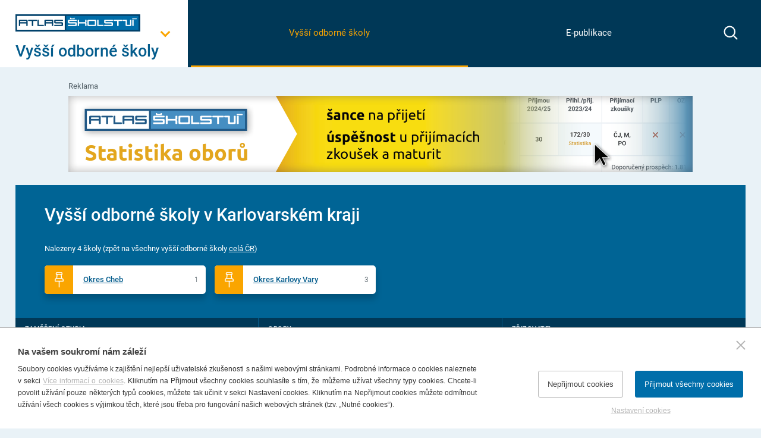

--- FILE ---
content_type: text/html; charset=utf-8
request_url: https://www.atlasskolstvi.cz/vyssi-odborne-skoly?region=karlovarsky-kraj
body_size: 6730
content:

<!doctype html>
<html class="no-js" lang="cs">
	<head>
		

		<title>Vyšší odborné školy v Karlovarském kraji | AtlasŠkolství.cz</title>
		<meta http-equiv="X-UA-Compatible" content="IE=edge">
		<meta http-equiv="Content-Type" content="text/html; charset=utf-8">
		<meta name="author" content="atlasskolstvi.cz">
		<meta name="owner" content="atlasskolstvi.cz">
		<meta name="copyright" content="atlasskolstvi.cz">
        <meta name="viewport" content="width=device-width, initial-scale=1">
		<meta name="description" content="">
		<meta name="keywords" content="">
		<link rel="author" href="humans.txt">
		<link rel="stylesheet" href="/frontend-content/75/styles/main.css">
			<link rel="stylesheet" href="/frontend-content/75/styles/department.css">
		<meta name="google-adsense-account" content="ca-pub-4410073461874249">
		<link rel="apple-touch-icon" sizes="180x180" href="/frontend-content/icons/apple-touch-icon.png">
		<link rel="icon" type="image/png" sizes="32x32" href="/frontend-content/icons/favicon-32x32.png">
		<link rel="icon" type="image/png" sizes="16x16" href="/frontend-content/icons/favicon-16x16.png">
		<link rel="manifest" href="/frontend-content/icons/site.webmanifest.json">
		<link rel="mask-icon" href="/frontend-content/icons/safari-pinned-tab.svg" color="#5bbad5">
		<link rel="shortcut icon" href="/frontend-content/icons/favicon.ico">
		<meta name="msapplication-TileColor" content="#da532c">
		<meta name="msapplication-config" content="~/frontend-content/icons/browserconfig.xml">
		<meta name="theme-color" content="#ffffff">
		<link rel="icon" href="/frontend-content/icons/favicon.ico">
		<meta property="og:title" content="Vyšší odborné školy v Karlovarském kraji | AtlasŠkolství.cz">
        <meta property="og:type" content="website">
        <meta property="og:url" content="https://www.atlasskolstvi.cz//">
        <meta property="og:image" content="~/frontend-content/img/share.png">
        <meta property="og:description" content="">
        <meta property="og:locale" content="cs_CZ">
		<!-- Google tag (gtag.js) -->
		<script async src="https://www.googletagmanager.com/gtag/js?id=G-094706PY9X"></script>
		<script>
			window.dataLayer = window.dataLayer || [];
			function gtag(){dataLayer.push(arguments);}
			
			gtag('consent', 'default', {
				'analytics_storage': 'denied',
				'functionality_storage': 'denied',
				'ad_storage': 'denied',
				'ad_user_data': 'denied',
				'ad_personalization': 'denied'
			});
			gtag('js', new Date());
			gtag('config', 'G-094706PY9X');
		</script>

	</head>
	<body>
		


<a href="#main" class="skip-link">Přeskočit na obsah</a>


	<header>
		<div class="in ">
			<div class="main">
				<a href="/" class="logo"><img src="/frontend-content/img/svg/logo.svg" alt="Vysoké školy, střední školy, ZŠ a jazykové školy v celé ČR"></a>
					<button type="button" class="mainmenu" aria-label="Otevřít hlavní menu"><span>Vy&#x161;&#x161;&#xED; odborn&#xE9; &#x161;koly</span></button>
				<ul>
						<li><a href="/zakladni-skoly?show=intro">Z&#xE1;kladn&#xED; &#x161;koly</a></li>
						<li><a href="/stredni-skoly?show=intro">St&#x159;edn&#xED; &#x161;koly</a></li>
						<li><a href="/vysoke-skoly?show=intro">Vysok&#xE9; &#x161;koly</a></li>
						<li><a href="/vyssi-odborne-skoly?show=intro">Vy&#x161;&#x161;&#xED; odborn&#xE9; &#x161;koly</a></li>
						<li><a href="/jazykove-skoly?show=intro">Jazykov&#xE9; &#x161;koly</a></li>
						<li><a href="/informace">Informace</a></li>
						<li><a href="/e-publikace">E-publikace</a></li>
				</ul>
			</div>
			<nav class="menu  withsearch" aria-label="Hlavní navigace">
				<ul>
<li><a href="/vyssi-odborne-skoly" class="act">Vyšší odborné školy</a></li>
<li><a href="/e-publikace" class="">E-publikace</a></li>
				</ul>
				<span class="menu"><em>Menu</em></span>
					<button type="button" class="search" aria-label="zobrazit vyhledávání"><em>Hledej</em></button>
			</nav>
		</div>
			<form action="/vyssi-odborne-skoly" method="get" class="searchform">
				<div class="in">
					<div class="searchfield">
						<label for="searchtext">
							<em>Vyhledávání</em>
							<input type="text" value="" name="q" autocomplete="off" placeholder="Vyhledat ve vy&#x161;&#x161;&#xED;ch odborn&#xFD;ch &#x161;kol&#xE1;ch" id="searchtext">
						</label>
						<button title="Vyhledat" aria-label="Vyhledat">hledat</button>
					</div>
					<a href="javascript:void(0)" class="close" title="Zavřít vyhledávání"><em>Zavřít</em></a>
				</div>
			</form>
	</header>

		


	<main id="main" role="main">
		<div class="in">
			<ul class="schoollist cols1">
				

			<li class="advertisment">
					<em>Reklama</em>
				<a href="https://www.atlasskolstvi.cz/vysledky-prijimacek"  target=&quot;blank&quot;><img src="/d-images/8/1828/638950731310366667/Stred-statistiky-oboru_5.png" alt="St&#x159;ed - Statistiky obor&#x16F;"></a>
			</li>

			</ul>
			<form action="/vyssi-odborne-skoly" class="schoolfilter">
				<div class="filterbox">
					<h1>Vy&#x161;&#x161;&#xED; odborn&#xE9; &#x161;koly v Karlovarsk&#xE9;m kraji</h1>
					<div class="regionnav">
Nalezeny 4 školy (zpět na všechny vyšší odborné školy <a href="/vyssi-odborne-skoly">celá ČR</a>)					</div>

										<label for="district-cheb" class="likebtn pin ">
											<input id="district-cheb" tabindex="-1" type="checkbox" name="district" data-place="true" value="cheb">
												<a href="?district=cheb">Okres Cheb</a><em>1</em>
										</label>
										<label for="district-karlovy-vary" class="likebtn pin ">
											<input id="district-karlovy-vary" tabindex="-1" type="checkbox" name="district" data-place="true" value="karlovy-vary">
												<a href="?district=karlovy-vary">Okres Karlovy Vary</a><em>3</em>
										</label>
						<input type="hidden" name="region" value="karlovarsky-kraj" data-place="true" id="regionchoosed">
				</div>
				<div class="advfilterbox">
					<div class="">
						<button aria-expanded="false" aria-controls="filter-assignfor">Zaměření studia</button>
						<span>
Vyberte						</span>
						<div class="select-list" id="filter-assignfor">
							<div class="inselect-list" tabindex="-1">
									<label for="assignfor-2" >
										<input id="assignfor-2" type="checkbox" name="assignfor" value="cestovni-ruch-a-hotelnictvi"  >
											<a href="?assignfor=cestovni-ruch-a-hotelnictvi" tabindex="-1">Cestovn&#xED; ruch a hotelnictv&#xED; <em>(1)</em></a>
									</label>
									<label for="assignfor-3"  class=" empty">
										<input id="assignfor-3" type="checkbox" name="assignfor" value="ekonomie-a-pravo"   disabled="disabled">
											<span>Ekonomie a pr&#xE1;vo <em>(0)</em></span>
									</label>
									<label for="assignfor-4" >
										<input id="assignfor-4" type="checkbox" name="assignfor" value="humanitni"  >
											<a href="?assignfor=humanitni" tabindex="-1">Humanitn&#xED; <em>(1)</em></a>
									</label>
									<label for="assignfor-5"  class=" empty">
										<input id="assignfor-5" type="checkbox" name="assignfor" value="informaticke"   disabled="disabled">
											<span>Informatick&#xE9; <em>(0)</em></span>
									</label>
									<label for="assignfor-6"  class=" empty">
										<input id="assignfor-6" type="checkbox" name="assignfor" value="ochrana-obyvatelstva"   disabled="disabled">
											<span>Ochrana obyvatelstva <em>(0)</em></span>
									</label>
									<label for="assignfor-7" >
										<input id="assignfor-7" type="checkbox" name="assignfor" value="pedagogicke"  >
											<a href="?assignfor=pedagogicke" tabindex="-1">Pedagogick&#xE9; <em>(1)</em></a>
									</label>
									<label for="assignfor-8"  class=" empty">
										<input id="assignfor-8" type="checkbox" name="assignfor" value="potravinarske"   disabled="disabled">
											<span>Potravin&#xE1;&#x159;sk&#xE9; <em>(0)</em></span>
									</label>
									<label for="assignfor-9"  class=" empty">
										<input id="assignfor-9" type="checkbox" name="assignfor" value="technicke"   disabled="disabled">
											<span>Technick&#xE9; <em>(0)</em></span>
									</label>
									<label for="assignfor-10"  class=" empty">
										<input id="assignfor-10" type="checkbox" name="assignfor" value="teologicke"   disabled="disabled">
											<span>Teologick&#xE9; <em>(0)</em></span>
									</label>
									<label for="assignfor-11"  class=" empty">
										<input id="assignfor-11" type="checkbox" name="assignfor" value="umelecke"   disabled="disabled">
											<span>Um&#x11B;leck&#xE9; <em>(0)</em></span>
									</label>
									<label for="assignfor-12" >
										<input id="assignfor-12" type="checkbox" name="assignfor" value="zdravotnicke"  >
											<a href="?assignfor=zdravotnicke" tabindex="-1">Zdravotnick&#xE9; <em>(1)</em></a>
									</label>
									<label for="assignfor-13"  class=" empty">
										<input id="assignfor-13" type="checkbox" name="assignfor" value="zemedelske-a-ekologicke"   disabled="disabled">
											<span>Zem&#x11B;d&#x11B;lsk&#xE9; a ekologick&#xE9; <em>(0)</em></span>
									</label>
									<label for="assignfor-3449"  class=" empty">
										<input id="assignfor-3449" type="checkbox" name="assignfor" value="socialni"   disabled="disabled">
											<span>Soci&#xE1;ln&#xED; <em>(0)</em></span>
									</label>
							</div>
							<div class="control">
								<a href="javascript:void(0)" class="selectall">Vybrat všechny zaměření</a>
								<a href="javascript:void(0)" class="removeall">Zrušit všechny zaměření</a>
							</div>
						</div>
					</div>
					<div class="">
						<button aria-expanded="false" aria-controls="filter-branch">Obory</button>
						<span>
Vyberte						</span>
						<div class="select-list" id="filter-branch">
							<div class="inselect-list" tabindex="-1">
									<label for="branch-185"  class=" empty">
										<input id="branch-185" type="checkbox" name="branch" value="37"   disabled="disabled">
											<span>Doprava a spoje <em>(0)</em></span>
									</label>
									<label for="branch-186"  class=" empty">
										<input id="branch-186" type="checkbox" name="branch" value="16"   disabled="disabled">
											<span>Ekologie a ochrana &#x17E;ivotn&#xED;ho prost&#x159;ed&#xED; <em>(0)</em></span>
									</label>
									<label for="branch-188"  class=" empty">
										<input id="branch-188" type="checkbox" name="branch" value="63"   disabled="disabled">
											<span>Ekonomika a administrativa <em>(0)</em></span>
									</label>
									<label for="branch-189"  class=" empty">
										<input id="branch-189" type="checkbox" name="branch" value="26"   disabled="disabled">
											<span>Elektrotechnika, telekomunika&#x10D;n&#xED; a v&#xFD;po&#x10D;etn&#xED; technika <em>(0)</em></span>
									</label>
									<label for="branch-192"  class=" empty">
										<input id="branch-192" type="checkbox" name="branch" value="61"   disabled="disabled">
											<span>Filozofie, teologie <em>(0)</em></span>
									</label>
									<label for="branch-194" >
										<input id="branch-194" type="checkbox" name="branch" value="65"  >
											<a href="?branch=65" tabindex="-1">Gastronomie, hotelnictv&#xED; a turismus <em>(1)</em></a>
									</label>
									<label for="branch-205"  class=" empty">
										<input id="branch-205" type="checkbox" name="branch" value="66"   disabled="disabled">
											<span>Obchod <em>(0)</em></span>
									</label>
									<label for="branch-209" >
										<input id="branch-209" type="checkbox" name="branch" value="75"  >
											<a href="?branch=75" tabindex="-1">Pedagogika, u&#x10D;itelstv&#xED; a soci&#xE1;ln&#xED; p&#xE9;&#x10D;e <em>(2)</em></a>
									</label>
									<label for="branch-210"  class=" empty">
										<input id="branch-210" type="checkbox" name="branch" value="64"   disabled="disabled">
											<span>Podnik&#xE1;n&#xED; v oborech, odv&#x11B;tv&#xED; <em>(0)</em></span>
									</label>
									<label for="branch-212"  class=" empty">
										<input id="branch-212" type="checkbox" name="branch" value="29"   disabled="disabled">
											<span>Potravin&#xE1;&#x159;stv&#xED; a potravin&#xE1;&#x159;sk&#xE1; chemie <em>(0)</em></span>
									</label>
									<label for="branch-213"  class=" empty">
										<input id="branch-213" type="checkbox" name="branch" value="68"   disabled="disabled">
											<span>Pr&#xE1;vo, pr&#xE1;vn&#xED; a ve&#x159;ejnospr&#xE1;vn&#xED; &#x10D;innost <em>(0)</em></span>
									</label>
									<label for="branch-214"  class=" empty">
										<input id="branch-214" type="checkbox" name="branch" value="72"   disabled="disabled">
											<span>Publicistika, knihovnictv&#xED; a informatika <em>(0)</em></span>
									</label>
									<label for="branch-216"  class=" empty">
										<input id="branch-216" type="checkbox" name="branch" value="39"   disabled="disabled">
											<span>Speci&#xE1;ln&#xED; a interdisciplin&#xE1;rn&#xED; obory <em>(0)</em></span>
									</label>
									<label for="branch-217"  class=" empty">
										<input id="branch-217" type="checkbox" name="branch" value="36"   disabled="disabled">
											<span>Stavebnictv&#xED;, geod&#xE9;zie a kartografie <em>(0)</em></span>
									</label>
									<label for="branch-218"  class=" empty">
										<input id="branch-218" type="checkbox" name="branch" value="23"   disabled="disabled">
											<span>Stroj&#xED;renstv&#xED; a stroj&#xED;rensk&#xE1; v&#xFD;roba <em>(0)</em></span>
									</label>
									<label for="branch-219"  class=" empty">
										<input id="branch-219" type="checkbox" name="branch" value="28"   disabled="disabled">
											<span>Technick&#xE1; chemie a chemie silik&#xE1;t&#x16F; <em>(0)</em></span>
									</label>
									<label for="branch-220"  class=" empty">
										<input id="branch-220" type="checkbox" name="branch" value="74"   disabled="disabled">
											<span>T&#x11B;lesn&#xE1; kultura, t&#x11B;lov&#xFD;chova a sport <em>(0)</em></span>
									</label>
									<label for="branch-222"  class=" empty">
										<input id="branch-222" type="checkbox" name="branch" value="91"   disabled="disabled">
											<span>Teorie vojensk&#xE9;ho um&#x11B;n&#xED; <em>(0)</em></span>
									</label>
									<label for="branch-224"  class=" empty">
										<input id="branch-224" type="checkbox" name="branch" value="82"   disabled="disabled">
											<span>Um&#x11B;n&#xED; a u&#x17E;it&#xE9; um&#x11B;n&#xED; <em>(0)</em></span>
									</label>
									<label for="branch-225"  class=" empty">
										<input id="branch-225" type="checkbox" name="branch" value="43"   disabled="disabled">
											<span>Veterin&#xE1;&#x159;stv&#xED; a veterin&#xE1;rn&#xED; prevence <em>(0)</em></span>
									</label>
									<label for="branch-227" >
										<input id="branch-227" type="checkbox" name="branch" value="53"  >
											<a href="?branch=53" tabindex="-1">Zdravotnictv&#xED; <em>(1)</em></a>
									</label>
									<label for="branch-228"  class=" empty">
										<input id="branch-228" type="checkbox" name="branch" value="41"   disabled="disabled">
											<span>Zem&#x11B;d&#x11B;lstv&#xED; a lesnictv&#xED; <em>(0)</em></span>
									</label>
									<label for="branch-229"  class=" empty">
										<input id="branch-229" type="checkbox" name="branch" value="33"   disabled="disabled">
											<span>Zpracov&#xE1;n&#xED; d&#x159;eva a v&#xFD;roba hudebn&#xED;ch n&#xE1;stroj&#x16F; <em>(0)</em></span>
									</label>
							</div>
							<div class="control">
								<a href="javascript:void(0)" class="selectall">Vybrat všechny obory</a>
								<a href="javascript:void(0)" class="removeall">Zrušit všechny obory</a>
							</div>
						</div>
					</div>
					<div class="">
						<button aria-expanded="false" aria-controls="filter-promoter">Zřizovatel</button>
						<span>
Vyberte						</span>
						<div class="select-list" id="filter-promoter">
							<div class="inselect-list" tabindex="-1">
									<label for="promoter-3,4,6" >
										<input id="promoter-3,4,6" type="checkbox" name="promoter" value="3,4,6"  >
											<a href="?promoter=3,4,6" tabindex="-1">Kraj / Obec / St&#xE1;t <em>(4)</em></a>
									</label>
									<label for="promoter-5"  class=" empty">
										<input id="promoter-5" type="checkbox" name="promoter" value="5"   disabled="disabled">
											<span>Soukrom&#xFD; <em>(0)</em></span>
									</label>
									<label for="promoter-1"  class=" empty">
										<input id="promoter-1" type="checkbox" name="promoter" value="1"   disabled="disabled">
											<span>C&#xED;rkev  <em>(0)</em></span>
									</label>
							</div>
							<div class="control">
								<a href="javascript:void(0)" class="selectall">Vybrat všechny zřizovatele</a>
								<a href="javascript:void(0)" class="removeall">Zrušit všechny zřizovatele</a>
							</div>
						</div>
					</div>
					<div class="">
						<button aria-expanded="false" aria-controls="filter-studyform">Forma studia</button>
						<span>
Vyberte						</span>
						<div class="select-list" id="filter-studyform">
							<div class="inselect-list" tabindex="-1">
									<label for="studyform-1" >
										<input id="studyform-1" type="checkbox" name="studyform" value="1"  >
											<a href="?studyform=1" tabindex="-1">Denn&#xED; <em>(4)</em></a>
									</label>
									<label for="studyform-2" >
										<input id="studyform-2" type="checkbox" name="studyform" value="2"  >
											<a href="?studyform=2" tabindex="-1">D&#xE1;lkov&#xE1; <em>(1)</em></a>
									</label>
									<label for="studyform-3"  class=" empty">
										<input id="studyform-3" type="checkbox" name="studyform" value="3"   disabled="disabled">
											<span>Distan&#x10D;n&#xED; <em>(0)</em></span>
									</label>
									<label for="studyform-4"  class=" empty">
										<input id="studyform-4" type="checkbox" name="studyform" value="4"   disabled="disabled">
											<span>Kombinovan&#xE1; <em>(0)</em></span>
									</label>
									<label for="studyform-5"  class=" empty">
										<input id="studyform-5" type="checkbox" name="studyform" value="5"   disabled="disabled">
											<span>Prezen&#x10D;n&#xED; <em>(0)</em></span>
									</label>
									<label for="studyform-6"  class=" empty">
										<input id="studyform-6" type="checkbox" name="studyform" value="6"   disabled="disabled">
											<span>Jin&#xE9; <em>(0)</em></span>
									</label>
							</div>
							<div class="control">
								<a href="javascript:void(0)" class="selectall">Vybrat všechny formy</a>
								<a href="javascript:void(0)" class="removeall">Zrušit všechny formy</a>
							</div>
						</div>
					</div>
					<div class="">
						<button aria-expanded="false" aria-controls="filter-studylength">Délka studia</button>
						<span>
Vyberte						</span>
						<div class="select-list" id="filter-studylength">
							<div class="inselect-list" tabindex="-1">
									<label for="studylength-1"  class=" empty">
										<input id="studylength-1" type="checkbox" name="studylength" value="1"   disabled="disabled">
											<span>1 rok <em>(0)</em></span>
									</label>
									<label for="studylength-1.5"  class=" empty">
										<input id="studylength-1.5" type="checkbox" name="studylength" value="1.5"   disabled="disabled">
											<span>1,5 roku <em>(0)</em></span>
									</label>
									<label for="studylength-2"  class=" empty">
										<input id="studylength-2" type="checkbox" name="studylength" value="2"   disabled="disabled">
											<span>2 roky <em>(0)</em></span>
									</label>
									<label for="studylength-3" >
										<input id="studylength-3" type="checkbox" name="studylength" value="3"  >
											<a href="?studylength=3" tabindex="-1">3 roky <em>(4)</em></a>
									</label>
									<label for="studylength-3.5"  class=" empty">
										<input id="studylength-3.5" type="checkbox" name="studylength" value="3.5"   disabled="disabled">
											<span>3,5 roku <em>(0)</em></span>
									</label>
									<label for="studylength-4"  class=" empty">
										<input id="studylength-4" type="checkbox" name="studylength" value="4"   disabled="disabled">
											<span>4 roky <em>(0)</em></span>
									</label>
							</div>
							<div class="control">
								<a href="javascript:void(0)" class="selectall">Vybrat všechny možnosti</a>
								<a href="javascript:void(0)" class="removeall">Zrušit všechny možnosti</a>
							</div>
						</div>
					</div>
				</div>
			</form>
			<script type="application/ld+json">
				{
  "@context": "http://schema.org",
  "@type": "BreadcrumbList",
  "itemListElement": [
    {
      "@type": "ListItem",
      "position": 1,
      "item": {
        "@id": "https://www.atlasskolstvi.cz/",
        "name": "Atlas školství"
      }
    },
    {
      "@type": "ListItem",
      "position": 2,
      "item": {
        "@id": "https://www.atlasskolstvi.cz/vyssi-odborne-skoly",
        "name": "Vyšší odborné školy"
      }
    },
    {
      "@type": "ListItem",
      "position": 3,
      "name": "Vyšší odborné školy v Karlovarském kraji"
    }
  ]
}
			</script>

			<div class="leftcol">
<ul class="schoollist cols1"><li  class=" basic withoutimg">	<a href="/vos1080-obchodni-akademie-vyssi-odborna-skola-cestovniho-ruchu-a-jazykova-skola-s-pravem-statni-jazykove-zkousky-karlovy-vary-prispevkova-organizace">		<h2>Obchodní akademie, vyšší odborná škola cestovního ruchu a jazyková škola s právem státní jazykové zkoušky Karlovy Vary, příspěvková organizace</h2>	<article>Bezručova 1312/17, 360 01 Karlovy Vary</article>	</a></li><li  class=" basic withoutimg">	<a href="/vos1273-stredni-pedagogicka-skola-gymnazium-a-vyssi-odborna-skola-karlovy-vary-prispevkova-organizace">		<h2>Střední pedagogická škola, gymnázium a vyšší odborná škola Karlovy Vary, příspěvková organizace</h2>	<article>Lidická 455/40, Drahovice, 360 01 Karlovy Vary</article>	</a></li><li  class=" basic withoutimg">	<a href="/vos1203-stredni-zdravotnicka-skola-a-vyssi-odborna-skola-cheb-prispevkova-organizace">		<h2>Střední zdravotnická škola a vyšší odborná škola Cheb, příspěvková organizace</h2>	<article>Hradební 58/10, 350 02 Cheb</article>	</a></li><li  class=" basic withoutimg">	<a href="/vos1198-stredni-zdravotnicka-skola-a-vyssi-odborna-skola-zdravotnicka-karlovy-vary-prispevkova-organizace">		<h2>Střední zdravotnická škola a vyšší odborná škola zdravotnická Karlovy Vary, příspěvková organizace</h2>	<article>Poděbradská 1247/2, 360 01 Karlovy Vary</article>	</a></li></ul>			</div>
			<div class="rightcol">
				<ul class="schoollist cols1">
					


				</ul>
			</div>
		</div>
	</main>

		
	<section class="advertisment">
		<div class="in">
			<div class="leftcol">
				<ul class="schoollist cols1">
					


				</ul>
			</div>
		</div>
	</section>

<footer>
	<div class="top">
		<div class="in">
			<ul>
				<li>
					<strong>Školy</strong>
					<ul>
						<li><a href="/zakladni-skoly?show=intro">Základní školy</a></li>
						<li><a href="/stredni-skoly?show=intro">Střední školy</a></li>
						<li><a href="/vysoke-skoly?show=intro">Vysoké školy</a></li>
						<li><a href="/vyssi-odborne-skoly?show=intro">Vyšší odborné školy</a></li>
						<li><a href="/jazykove-skoly?show=intro">Jazykové školy</a></li>
					</ul>
				</li>
				<li>
					<strong>Pro školy</strong>
					<ul>
						<li><a href="/aktualizace-udaju-pro-skoly">Aktualizace údajů</a></li>
						<li><a href="/moznosti-prezentace-v-atlasech-skolstvi">Reklama na portálu</a></li>
						<li><a href="/publikace-atlasy-skolstvi">Tištěné publikace Atlas školství</a></li>
					</ul>
				</li>
				<li>
					<strong>Pro zaměstnavatele</strong>
					<ul>
						<li><a href="/aktualizace-udaju-pro-zamestnavatele">Aktualizace údajů</a></li>
						<li><a href="/moznosti-inzerce">Možnosti inzerce</a></li>
						<li><a href="/partnersky-vstup">Partnerský vstup</a></li>
					</ul>
				</li>
				<li>
					<strong>Partneři projektu</strong>
					<a href="https://www.uradprace.cz" target="_blank"><img src="/frontend-content/img/svg/urad-prace.svg" alt="Úřad práce České republiky"></a> 
					<a href="http://www.nastennemapy.cz" target="_blank"><img src="/frontend-content/img/svg/nastenne-mapy.svg" alt="Nástěnné mapy.cz"></a> 
					<a href="http://www.sevt.cz" target="_blank"><img src="/frontend-content/img/svg/sevt.svg" alt="SEVT, a.s."></a>

				</li>
			</ul>
		</div>
	</div>
	
	<div class="copyright">
		<div class="in">
			<div>
				<span>2026 © P.F. art, spol. s r. o.</span>

				<ul class="menu">
					<li><a href="/pravni-upozorneni">Všechna práva vyhrazena</a></li>
					<li><a href="/obchodni-podminky">Obchodní podmínky</a></li>
					<li><a href="/ochrana-osobnich-udaju">Ochrana osobních údajů</a></li>
					<li><a href="/soubory-cookies-wwwatlasskolstvicz">Používání souborů Cookies</a></li>
					<li><a href="/kontakty">Kontakty</a></li>
				</ul>
					<a href="https://www.comgate.cz/cz/platebni-brana" target="_blank" class="comgate" title="Platební brána Comgate">
						<img src="/frontend-content/img/comgate.svg" alt="Platební brána Comgate">
						<img src="/frontend-content/img/visa.svg" alt="Visa">
						<img src="/frontend-content/img/mc.svg" alt="Master Card">
					</a>
			</div>
			<span>Vytvořil <a href="https://www.webprogress.cz" target="_blank">webProgress</a></span>
		</div>
	</div>
	<span class="totop"></span>
</footer>

		

		<script src="/frontend-content/75/scripts/jquery.js"></script>
		<script src="/frontend-content/75/scripts/lazyload.js"></script>
		<script src="/frontend-content/75/scripts/global.js"></script>
		<script src="/cookies/js04.js"></script>

	</body>
</html>

--- FILE ---
content_type: text/css
request_url: https://www.atlasskolstvi.cz/frontend-content/75/styles/department.css
body_size: 6525
content:
main{*zoom:1}main:after,main:before{display:table;content:""}main:after{clear:both}main .searchbox{text-align:center;margin:0 auto 32px;padding:32px 0 26px;background:url(../img/svg/searchbox.svg) top left no-repeat #006495}main .searchbox .title{display:block;font-weight:500;font-size:30px;font-size:3rem;line-height:30px;color:#fff;margin:0 0 28px}main .searchbox a.likebtn{display:inline-block;background:#fff;-webkit-box-shadow:0 8px 12px rgba(0,0,0,.2);-moz-box-shadow:0 8px 12px rgba(0,0,0,.2);box-shadow:0 8px 12px rgba(0,0,0,.2);-webkit-border-radius:5px;-moz-border-radius:5px;border-radius:5px;font-size:16px;font-size:1.6rem;line-height:19px;padding:24px 0 21px;color:#2E3538;text-decoration:none;-moz-transition:all .5s ease-out;-o-transition:all .5s ease-out;-webkit-transition:all .5s ease-out;-ms-transition:all .5s ease-out;transition:all .5s ease-out;height:calc(64px - 24px - 21px)}main .searchbox a.likebtn:before{content:'';float:left;width:64px;height:64px;background-color:#FAA500;-webkit-border-radius:5px 0 0 5px;-moz-border-radius:5px 0 0 5px;border-radius:5px 0 0 5px;margin:-24px 0}main .searchbox a.likebtn.school{margin-right:15px}main .searchbox a.likebtn.school:before{background-image:url(../img/svg/btn-school.svg);background-repeat:no-repeat;background-position:center}main .searchbox a.likebtn.employer{margin-left:15px}main .searchbox a.likebtn.employer:before{background-image:url(../img/svg/btn-employer.svg);background-repeat:no-repeat;background-position:center}main .searchbox a.likebtn:hover{color:#fff;background-color:#FAA500}@media screen and (min-width:1281px){main .searchbox a.likebtn{width:400px}}@media screen and (min-width:701px) and (max-width:1280px){main .searchbox a.likebtn{padding-right:15px}main .searchbox a.likebtn:before{margin-right:15px}}@media screen and (max-width:700px){main .searchbox{padding-bottom:10px}main .searchbox .title{font-size:25px;font-size:2.5rem;line-height:30px}main .searchbox a.likebtn{width:90%;margin:0 0 20px!important}}@media screen and (max-width:400px){main .searchbox a.likebtn{padding:16px 0 15px}main .searchbox a.likebtn:before{width:50px;height:50px;margin:-16px 0 0}}main .filterbox{*zoom:1;margin:0 auto;padding:33px 4% 24px;background:#006495}main .filterbox:after,main .filterbox:before{display:table;content:""}main .filterbox:after{clear:both}main .filterbox h1{color:#fff;margin:0 0 31px}main .filterbox .regionnav{margin:0 0 20px;color:#fff;font-size:14px;font-size:1.4rem;line-height:16px}main .filterbox .regionnav a{color:#fff}main .filterbox .tworound{color:#fff;margin:-15px 0 10px;position:relative}main .filterbox .tworound label.checkbox:after{content:'';display:block;width:100%;height:100%;position:absolute;top:0;right:0;bottom:0;left:0;background:0 0;z-index:2;cursor:pointer}main .filterbox .tworound label.checkbox strong{color:#faa500;font-weight:500;display:block;padding:0 0 0 30px;z-index:0;position:relative}main .filterbox .tworound label.checkbox strong:before{content:'';display:block;background:#fff;border:1px solid #BDBDBD;width:18px;height:18px;position:absolute;top:2px;left:0}main .filterbox .tworound label.checkbox strong a{color:#faa500;text-decoration:none}main .filterbox .tworound label.checkbox strong em{font-style:normal;font-weight:300}main .filterbox .tworound label.checkbox.act a:before{border-color:#faa500}main .filterbox .tworound label.checkbox.act a:after{content:'';display:block;position:absolute;top:8px;left:6px;width:8px;height:8px;background:#faa500}main .filterbox .tworound label.checkbox input{width:auto;height:auto;position:absolute;left:-10000px}main .filterbox label.likebtn{float:left;background:#fff;-webkit-box-shadow:0 8px 12px rgba(0,0,0,.2);-moz-box-shadow:0 8px 12px rgba(0,0,0,.2);box-shadow:0 8px 12px rgba(0,0,0,.2);-webkit-border-radius:5px;-moz-border-radius:5px;border-radius:5px;font-size:14px;font-size:1.4rem;line-height:16px;font-weight:500;padding:16px 0 12px;margin-bottom:16px;color:#2E3538;text-decoration:none;position:relative}main .filterbox label.likebtn:not(.empty){cursor:pointer}main .filterbox label.likebtn:before{content:'';float:left;width:48px;height:48px;background-color:#FAA500;background-repeat:no-repeat;background-position:center;background-size:43px 26px;-webkit-border-radius:5px 0 0 5px;-moz-border-radius:5px 0 0 5px;border-radius:5px 0 0 5px;margin:-16px 17px -12px 0}main .filterbox label.likebtn:after{content:'';display:block;width:100%;height:100%;position:absolute;top:0;right:0;bottom:0;left:0;background:0 0;z-index:2}main .filterbox label.likebtn.pin:before{background-image:url(../img/kraje/pin.svg)}main .filterbox label.likebtn.hlm-praha:before,main .filterbox label.likebtn.praha:before{background-image:url(../img/kraje/hlm-praha.svg)}main .filterbox label.likebtn.jihocesky-kraj:before{background-image:url(../img/kraje/jihocesky-kraj.svg)}main .filterbox label.likebtn.brno:before,main .filterbox label.likebtn.jihomoravsky-kraj:before{background-image:url(../img/kraje/jihomoravsky-kraj.svg)}main .filterbox label.likebtn.karlovarsky-kraj:before{background-image:url(../img/kraje/karlovarsky-kraj.svg)}main .filterbox label.likebtn.kralovehradecky-kraj:before{background-image:url(../img/kraje/kralovehradecky-kraj.svg)}main .filterbox label.likebtn.liberecky-kraj:before{background-image:url(../img/kraje/liberecky-kraj.svg)}main .filterbox label.likebtn.moravskoslezsky-kraj:before,main .filterbox label.likebtn.ostrava:before{background-image:url(../img/kraje/moravskoslezsky-kraj.svg)}main .filterbox label.likebtn.olomoucky-kraj:before{background-image:url(../img/kraje/olomoucky-kraj.svg)}main .filterbox label.likebtn.pardubicky-kraj:before{background-image:url(../img/kraje/pardubicky-kraj.svg)}main .filterbox label.likebtn.plzensky-kraj:before{background-image:url(../img/kraje/plzensky-kraj.svg)}main .filterbox label.likebtn.stredocesky-kraj:before{background-image:url(../img/kraje/stredocesky-kraj.svg)}main .filterbox label.likebtn.ustecky-kraj:before{background-image:url(../img/kraje/ustecky-kraj.svg)}main .filterbox label.likebtn.kraj-vysocina:before{background-image:url(../img/kraje/kraj-vysocina.svg)}main .filterbox label.likebtn.zlinsky-kraj:before{background-image:url(../img/kraje/zlinsky-kraj.svg)}main .filterbox label.likebtn.act,main .filterbox label.likebtn:not(.empty):hover{background-color:#FAA500}main .filterbox label.likebtn.act a,main .filterbox label.likebtn.act em,main .filterbox label.likebtn:not(.empty):hover a,main .filterbox label.likebtn:not(.empty):hover em{color:#fff;text-decoration:none}main .filterbox label.likebtn input{width:auto;height:auto;position:absolute;left:-10000px}main .filterbox label.likebtn a,main .filterbox label.likebtn span{display:inline-block;position:absolute;top:50%;left:65px;right:30px;transform:translateY(-50%);z-index:0}main .filterbox label.likebtn em{float:right;font-style:normal;font-size:12px;font-size:1.2rem;line-height:14px;color:#505D64;margin:1px 12px 0 0;font-weight:300;position:absolute;right:0}main .filterbox .visually-hidden{position:absolute!important;width:1px;height:1px;padding:0;margin:-1px;overflow:hidden;clip:rect(0,0,0,0);white-space:nowrap;border:0}@media screen and (min-width:1451px){main .filterbox{padding:33px 32px 24px}main .filterbox label.likebtn{width:256px;margin-right:16px}main .filterbox label.likebtn:nth-of-type(5n){margin-right:0}}@media screen and (min-width:1024px) and (max-width:1450px){main .filterbox label.likebtn{width:24%;margin-right:1.33%}main .filterbox label.likebtn:nth-of-type(4n){margin-right:0}main .filterbox label.likebtn:before{margin-right:10px}}@media screen and (min-width:781px) and (max-width:1023px){main .filterbox label.likebtn{width:32%;margin-right:1.9%}main .filterbox label.likebtn:nth-of-type(3n){margin-right:0}}@media screen and (min-width:601px) and (max-width:780px){main .filterbox label.likebtn{width:49%;margin-right:1.9%}main .filterbox label.likebtn:nth-of-type(2n){margin-right:0}}@media screen and (max-width:600px){main .filterbox label.likebtn{width:100%}}main .schoollist.cols1+.filterbox{margin-top:24px}main .advfilterbox{clear:both;background:#003857;margin-bottom:32px;position:relative;z-index:110}main .advfilterbox>div{position:relative;cursor:pointer}main .advfilterbox>div.selected{background:#faa500}main .advfilterbox>div.selected button,main .advfilterbox>div.selected strong{color:#fff}main .advfilterbox>div.disabled{background:#d5d9db;border-right:1px solid #b7babb!important;cursor:default}main .advfilterbox>div.disabled:after,main .advfilterbox>div.disabled:before{display:none}main .advfilterbox>div.disabled span,main .advfilterbox>div.disabled strong{color:#767c7f}main .advfilterbox>div.open,main .advfilterbox>div:not(.selected):not(.disabled):hover{background:#00466c}main .advfilterbox>div.open:before,main .advfilterbox>div:not(.selected):not(.disabled):hover:before{border-color:#faa500}main .advfilterbox>div.open:after,main .advfilterbox>div:not(.selected):not(.disabled):hover:after{border-color:#faa500;-webkit-transform:rotate(225deg);-moz-transform:rotate(225deg);-ms-transform:rotate(225deg);-o-transform:rotate(225deg);transform:rotate(225deg);top:28px}main .advfilterbox>div.open .select-list{visibility:visible}main .advfilterbox>div.specselected .empty{display:none!important}main .advfilterbox>div:before{content:'';display:block;position:absolute;top:21px;right:12px;width:17px;height:17px;margin:0;border:1px solid #A9BECA;-webkit-border-radius:50%;-moz-border-radius:50%;border-radius:50%;-moz-transition:all .5s ease-out;-o-transition:all .5s ease-out;-webkit-transition:all .5s ease-out;-ms-transition:all .5s ease-out;transition:all .5s ease-out;z-index:0}main .advfilterbox>div:after{content:'';display:block;position:absolute;top:26px;right:18px;width:5px;height:5px;margin:0;border-right:2px solid #fff;border-bottom:2px solid #fff;-webkit-transform:rotate(45deg);-moz-transform:rotate(45deg);-ms-transform:rotate(45deg);-o-transform:rotate(45deg);transform:rotate(45deg);-moz-transition:all .5s ease-out;-o-transition:all .5s ease-out;-webkit-transition:all .5s ease-out;-ms-transition:all .5s ease-out;transition:all .5s ease-out;z-index:0}main .advfilterbox>div button,main .advfilterbox>div strong{display:block;position:absolute;top:0;right:0;bottom:0;left:0;font-size:11px;font-size:1.1rem;line-height:13px;text-transform:uppercase;color:#D2E1E9;letter-spacing:.05em;font-weight:500;padding:12px 0 4px 16px;z-index:10}main .advfilterbox>div button{display:inline-flex;align-items:flex-start;background-color:transparent;text-align:left}main .advfilterbox>div>span{display:block;font-size:14px;font-size:1.4rem;line-height:16px;color:#fff;font-weight:500;margin:29px 0 0 16px;max-width:170px;height:1.2em;overflow:hidden}main .advfilterbox>div .select-list{visibility:hidden;position:absolute;top:60px;z-index:100;padding:0 0 65px;background:#fff}main .advfilterbox>div .select-list:not(.toright){left:0}main .advfilterbox>div .select-list.toright{right:0}main .advfilterbox>div .select-list .inselect-list{padding:15px;overflow-y:auto}main .advfilterbox>div .select-list .inselect-list label{display:block;color:#2E3538;font-size:14px;font-size:1.4rem;line-height:18px;font-weight:500;position:relative}main .advfilterbox>div .select-list .inselect-list label:not(.noclick){cursor:pointer}main .advfilterbox>div .select-list .inselect-list label:after{content:'';display:block;width:100%;height:100%;position:absolute;top:0;right:0;bottom:0;left:0;background:0 0;z-index:2}main .advfilterbox>div .select-list .inselect-list label input{width:auto;height:auto;position:absolute;left:-10000px}main .advfilterbox>div .select-list .inselect-list label a:not(.selectall),main .advfilterbox>div .select-list .inselect-list label span:not(.selectall){display:inline-block;text-decoration:none;color:#2E3538;font-size:14px;font-size:1.4rem;line-height:18px;font-weight:500;position:relative;z-index:0;padding:5px 0 5px 28px}main .advfilterbox>div .select-list .inselect-list label a:not(.selectall):before,main .advfilterbox>div .select-list .inselect-list label span:not(.selectall):before{content:'';display:block;background:#fff;border:1px solid #A9BECA;width:16px;height:16px;position:absolute;top:5px;left:1px}main .advfilterbox>div .select-list .inselect-list label a.selectall,main .advfilterbox>div .select-list .inselect-list label span.selectall{display:inline-block;margin-left:10px;color:#055D8D;font-size:13px;font-size:1.3rem;line-height:15px;font-weight:400;position:relative;z-index:3}main .advfilterbox>div .select-list .inselect-list label em{font-style:normal;color:#666;font-weight:300}main .advfilterbox>div .select-list .inselect-list label.empty{cursor:default}main .advfilterbox>div .select-list .inselect-list label.empty a,main .advfilterbox>div .select-list .inselect-list label.empty span{color:#666}main .advfilterbox>div .select-list .inselect-list label.empty a:before,main .advfilterbox>div .select-list .inselect-list label.empty span:before{border-color:#ccc}main .advfilterbox>div .select-list .inselect-list label.withoutinput{cursor:default}main .advfilterbox>div .select-list .inselect-list label.withoutinput span:before{border-color:#eee}main .advfilterbox>div .select-list .inselect-list label:hover a:not(.selectall){color:#faa500}main .advfilterbox>div .select-list .inselect-list label:hover a:not(.selectall):before{border-color:#faa500}main .advfilterbox>div .select-list .inselect-list label.act a:not(.selectall):before{border-color:#faa500}main .advfilterbox>div .select-list .inselect-list label.act a:not(.selectall):after{content:'';display:block;position:absolute;top:10px;left:6px;width:8px;height:8px;background:#faa500}main .advfilterbox>div .select-list .inselect-list label.subact a:not(.selectall):after{content:'';display:block;position:absolute;top:10px;left:6px;width:8px;height:8px;background:#A9BECA}main .advfilterbox>div .select-list .inselect-list div{border-bottom:1px solid #D2E1E9;padding:5px 5px 11px 26px;margin:0 0 11px}main .advfilterbox>div .select-list .inselect-list div label a:not(.selectall),main .advfilterbox>div .select-list .inselect-list div label span:not(.selectall){font-weight:400}main .advfilterbox>div .select-list .control{*zoom:1;position:absolute;left:15px;right:15px;bottom:0;padding:15px 0;background:#fff;border-top:1px solid #D2E1E9}main .advfilterbox>div .select-list .control:after,main .advfilterbox>div .select-list .control:before{display:table;content:""}main .advfilterbox>div .select-list .control:after{clear:both}main .advfilterbox>div .select-list .control a{font-size:13px;font-size:1.3rem;line-height:15px}main .advfilterbox>div .select-list .control a.selectall{float:left;color:#055D8D}main .advfilterbox>div .select-list .control a.removeall{float:right;color:#E62900}@media screen and (min-width:1281px){main .advfilterbox{height:60px;display:flex;display:-webkit-flex}main .advfilterbox>div{flex:1 0 0;-webkit-flex:1 0 0}main .advfilterbox>div:not(:last-of-type){border-right:1px solid #055d8d}}@media screen and (max-width:1280px){main .advfilterbox{*zoom:1}main .advfilterbox:after,main .advfilterbox:before{display:table;content:""}main .advfilterbox:after{clear:both}main .advfilterbox>div{float:left;background:#003857;padding:13px 0;border-right:1px solid #055d8d;border-bottom:1px solid #055d8d}main .advfilterbox>div>span{margin-top:19px}}@media screen and (min-width:701px) and (max-width:1280px){main .advfilterbox>div{width:calc(33.33% - 1px)}main .advfilterbox>div:nth-of-type(3n){width:33.33%;border-right:0}}@media screen and (min-width:801px){main .advfilterbox>div .select-list .inselect-list{min-width:500px;max-height:480px}}@media screen and (max-width:800px){main .advfilterbox>div .select-list{left:4%!important;right:4%!important;position:fixed}main .advfilterbox>div .select-list .inselect-list{max-height:480px}}@media screen and (min-width:501px) and (max-width:700px){main .advfilterbox>div{width:calc(50% - 1px)}main .advfilterbox>div:nth-of-type(2n){width:50%;border-right:0}}@media screen and (max-width:500px){main .advfilterbox{margin:0}main .advfilterbox>div{width:100%;border-right:0}}main .filterinfo{*zoom:1;padding:0 0 32px}main .filterinfo:after,main .filterinfo:before{display:table;content:""}main .filterinfo:after{clear:both}main .filterinfo strong{float:left;font-size:14px;font-size:1.4rem;line-height:16px;font-weight:500}main .filterinfo strong:not(:nth-child(1)){margin:18px 10px 7px}main .filterinfo strong:nth-child(3){clear:left;margin-left:0}main .filterinfo a{float:left;font-size:14px;font-size:1.4rem;line-height:16px;color:#E62900;margin:0 0 0 10px}main .filterinfo button,main .filterinfo span{position:relative;float:left;margin:10px 12px 0 0;padding:8px 30px 8px 10px;color:#2E3538;font-size:13px;font-size:1.3rem;line-height:15px;background:#fff;-webkit-border-radius:5px;-moz-border-radius:5px;border-radius:5px;box-shadow:0 2px 8px rgba(0,0,0,.1)}main .filterinfo button em,main .filterinfo span em{display:block;position:absolute;top:10px;right:10px;width:12px;height:12px;cursor:pointer}main .filterinfo button em:after,main .filterinfo button em:before,main .filterinfo span em:after,main .filterinfo span em:before{content:'';display:block;width:14px;height:2px;background:#E62900;position:absolute;top:5px;right:0;z-index:1;-moz-transition:all .5s ease-out;-o-transition:all .5s ease-out;-webkit-transition:all .5s ease-out;-ms-transition:all .5s ease-out;transition:all .5s ease-out}main .filterinfo button em:before,main .filterinfo span em:before{-webkit-transform:rotate(45deg);-moz-transform:rotate(45deg);-ms-transform:rotate(45deg);-o-transform:rotate(45deg);transform:rotate(45deg)}main .filterinfo button em:after,main .filterinfo button em:hover:before,main .filterinfo span em:after,main .filterinfo span em:hover:before{-webkit-transform:rotate(135deg);-moz-transform:rotate(135deg);-ms-transform:rotate(135deg);-o-transform:rotate(135deg);transform:rotate(135deg)}main .filterinfo button em:hover:after,main .filterinfo span em:hover:after{-webkit-transform:rotate(225deg);-moz-transform:rotate(225deg);-ms-transform:rotate(225deg);-o-transform:rotate(225deg);transform:rotate(225deg)}@media screen and (max-width:500px){main .filterinfo{margin-top:30px;padding:0 0 10px}}main .depcontent{*zoom:1;background:#fff;padding:30px 0}main .depcontent:after,main .depcontent:before{display:table;content:""}main .depcontent:after{clear:both}main .leftcol{float:left;padding:32px 0}@media screen and (min-width:1451px){main .leftcol{width:1050px}}@media screen and (min-width:1024px) and (max-width:1450px){main .leftcol{width:calc(100% - 320px - 40px)}}@media screen and (max-width:1023px){main .leftcol{width:100%;float:none;padding-bottom:0}}main .fullcol{padding:32px 0}main .rightcol{float:right;width:320px;padding:32px 0}main .rightcol .schoollist.cols1{margin:0}main .rightcol .schoollist.cols1 li{margin-bottom:8px}main .rightcol ul.menu>li{display:block}main .rightcol ul.menu>li:not(:last-of-type){border-bottom:1px solid #fff}main .rightcol ul.menu>li>a{display:block;color:#fff;background:#003857;text-decoration:none;padding:10px 20px;font-size:15px;font-size:1.5rem;line-height:25px}main .rightcol ul.menu>li>a:hover{color:#faa500}main .rightcol ul.menu>li ul{display:none;padding:0 0 5px 20px}main .rightcol ul.menu>li ul>li a{display:block;padding:5px 10px}main .rightcol ul.menu>li ul>li.act>a,main .rightcol ul.menu>li.act>a{color:#faa500}main .rightcol ul.menu>li.act>ul,main .rightcol ul.menu>li.act>ul li.act>ul{display:block}@media screen and (max-width:1023px){main .rightcol{float:none;padding-top:0;margin:0 auto}main .rightcol ul.schoollist.cols1 li.advertisment{width:100%;text-align:center}main .rightcol ul.schoollist.cols1 li.advertisment a img{margin:0 auto}}@media screen and (max-width:400px){main .rightcol{width:100%}}main .filterinfo+.leftcol{padding-top:0}main .filterinfo+.leftcol .schoollist.cols1{margin-top:0}main .filterinfo+.leftcol+.rightcol{padding-top:0}main .onlyclick{max-width:940px;margin:0 auto}main .onlyclick .item{padding:0;margin:0}main .onlyclick .item.mtop{margin-top:40px}main .onlyclick .item h2{font-size:18px;font-size:1.8rem;line-height:1em;color:#fff;background:#2a9bdc;margin:0 0 2px;padding:15px 10px;cursor:pointer}main .onlyclick .item h2:hover{background:#0169ae}main .onlyclick .item.open h2{background:#d20505!important}main .onlyclick .item.open article{display:block}main .onlyclick .item article{display:none;padding:10px 5px 30px}main .onlyclick .item article table tr td p{padding:0}.pagination{font-size:0;font-size:0rem;line-height:0}.pagination>div{*zoom:1}.pagination>div:after,.pagination>div:before{display:table;content:""}.pagination>div:after{clear:both}.pagination a{float:left;-moz-transition:all .5s ease-out;-o-transition:all .5s ease-out;-webkit-transition:all .5s ease-out;-ms-transition:all .5s ease-out;transition:all .5s ease-out;text-decoration:none;font-size:14px;font-size:1.4rem;line-height:36px;-webkit-border-radius:5px;-moz-border-radius:5px;border-radius:5px;background:#fff;color:#2E3538;border:1px solid #D2E1E9;text-align:center}.pagination a.number{margin:0 8px;width:52px;height:36px;text-align:center}.pagination a.next,.pagination a.prev{position:relative;z-index:1;width:36px;height:36px}.pagination a.next:before,.pagination a.prev:before{content:'';display:block;position:absolute;top:15px;transform:translateY(-50%);border:solid #2E3538;border-width:0 2px 2px 0;padding:2px}.pagination a.next em,.pagination a.prev em{display:none}.pagination a.top{margin:0 0 0 10px;position:relative;z-index:1;width:150px;height:36px}.pagination a.top:after,.pagination a.top:before{content:'';display:block;position:absolute;top:calc(50% - 2px);transform:translateY(-50%);border:solid #2E3538;border-width:0 2px 2px 0;padding:2px;transform:rotate(225deg);-webkit-transform:rotate(225deg)}.pagination a.top:before{left:15px}.pagination a.top:after{right:15px}.pagination a.prev:before{left:16px;transform:rotate(135deg);-webkit-transform:rotate(135deg)}.pagination a.next{margin:0 10px}.pagination a.next:before{left:14px;transform:rotate(-45deg);-webkit-transform:rotate(-45deg)}.pagination a:hover{background:#003857;color:#fff}.pagination a:hover:after,.pagination a:hover:before{border-color:#fff}.pagination small{float:left;font-size:14px;font-size:1.4rem;line-height:36px;text-align:center}.pagination small.act{font-size:14px;font-size:1.4rem;line-height:36px;width:52px;height:36px;-webkit-border-radius:5px;-moz-border-radius:5px;border-radius:5px;background:#fff;color:#2E3538;border:1px solid #D2E1E9;margin:0 10px}.pagination small.sum{color:#2E3538;margin:0 5px;width:auto;height:36px;text-align:center}.pagination small.slash{height:46px;margin:0 2px}@media screen and (max-width:1023px){.pagination-box{padding:30px 0}.pagination-box a.number{display:none}.pagination-box a.next,.pagination-box a.prev{overflow:hidden;text-indent:-9999px;white-space:nowrap;width:46px;height:46px}.pagination-box a.prev{margin-right:24px}.pagination-box a.prev:before{left:10px}.pagination-box a.next{margin-left:24px}.pagination-box a.next:before{right:10px}.pagination-box small.slash{display:none}}@media screen and (min-width:1024px){.cataloglist+.pagination-box{padding-top:30px}.pagination-box{padding:70px 0}.pagination-box a.next,.pagination-box a.prev{height:46px}.pagination-box a.prev{margin-right:24px;padding:0 15px 0 58px}.pagination-box a.prev:before{left:18px}.pagination-box a.next{margin-left:24px;padding:0 58px 0 15px}.pagination-box a.next:before{right:18px}}main h1+ul.artlist{margin:84px 0}@media screen and (max-width:450px){main h1+ul.artlist{margin-top:30px}}main h1+ul.catlist{margin:51px 0 0}@media screen and (max-width:450px){main h1+ul.catlist{margin-top:30px}}main ul.artlist,main ul.catlist{*zoom:1;display:-webkit-box;display:flex;-webkit-flex-flow:wrap;flex-flow:wrap;position:relative}main ul.artlist:after,main ul.artlist:before,main ul.catlist:after,main ul.catlist:before{display:table;content:""}main ul.artlist:after,main ul.catlist:after{clear:both}main ul.artlist>li,main ul.catlist>li{float:left;position:relative;text-align:left;padding:0 0 46px}main ul.artlist>li>a,main ul.catlist>li>a{text-decoration:none}main ul.artlist>li>a .image,main ul.catlist>li>a .image{width:100%;position:relative}main ul.artlist>li>a img,main ul.catlist>li>a img{position:absolute;top:0;left:0;bottom:0;right:0;display:block;max-width:100%;max-height:100%;margin:0 auto;-moz-transition:all .5s ease-out;-o-transition:all .5s ease-out;-webkit-transition:all .5s ease-out;-ms-transition:all .5s ease-out;transition:all .5s ease-out}main ul.artlist>li>a img.lazy,main ul.catlist>li>a img.lazy{width:100%}main ul.artlist>li>a h1,main ul.catlist>li>a h1{font-size:22px;font-size:2.2rem;line-height:32px;font-weight:600;height:65px;overflow:hidden;padding-top:16px;color:#000}main ul.artlist>li>a:hover img,main ul.catlist>li>a:hover img{-webkit-box-shadow:0 10px 15px 0 rgba(0,0,0,.3);-moz-box-shadow:0 10px 15px 0 rgba(0,0,0,.3);box-shadow:0 10px 15px 0 rgba(0,0,0,.3)}main ul.artlist>li>a:hover span.arrow:before,main ul.catlist>li>a:hover span.arrow:before{width:30px;left:30px}main ul.artlist>li>a:hover span.arrow em:after,main ul.catlist>li>a:hover span.arrow em:after{width:100%}main ul.artlist>li article,main ul.catlist>li article{font-size:15px;font-size:1.5rem;line-height:24px;padding:15px 0 22px;height:70px;overflow:hidden;color:#000}main ul.artlist>li span.arrow em,main ul.catlist>li span.arrow em{display:none}main ul.artlist>li>a .image{padding-bottom:50%}@media screen and (min-width:1501px){main ul.artlist.cols4 li{width:264px;padding:0 28px 80px;margin-right:43.33px}main ul.artlist.cols4 li:nth-of-type(4n){margin-right:0}main ul.artlist.cols4 li:nth-of-type(4n+1){clear:left}}@media screen and (min-width:1251px) and (max-width:1500px){main ul.artlist.cols4 li{width:19%;padding-right:2%;padding-left:2%;margin-right:2.66%}main ul.artlist.cols4 li:nth-of-type(4n){margin-right:0}main ul.artlist.cols4 li:nth-of-type(4n+1){clear:left}}@media screen and (min-width:901px) and (max-width:1250px){main ul.artlist.cols4 li{width:23%;margin-right:2.66%}main ul.artlist.cols4 li:nth-of-type(4n){margin-right:0}main ul.artlist.cols4 li:nth-of-type(4n+1){clear:left}}@media screen and (min-width:601px) and (max-width:901px){main ul.artlist.cols4 li{width:31.9%;margin-right:2%}main ul.artlist.cols4 li:nth-of-type(3n){margin-right:0}main ul.artlist.cols4 li:nth-of-type(3n+1){clear:left}}@media screen and (min-width:361px) and (max-width:600px){main ul.artlist.cols4 li{width:47.7%;margin-right:4%}main ul.artlist.cols4 li:nth-of-type(2n){margin-right:0;float:right}main ul.artlist.cols4 li:nth-of-type(2n+1){clear:left}}@media screen and (max-width:500px){main ul.artlist.cols4 li a em{padding:5px}main ul.artlist.cols4 li a h1{font-size:5vw;font-size:.5vwrem;line-height:1.25em}}@media screen and (max-width:360px){main ul.artlist.cols4 li{width:100%;padding-bottom:10%}main ul.artlist.cols4 li a span{padding:0}main ul.artlist.cols4 li a span img{position:static}main ul.artlist.cols4 li a h1{height:auto}}@media screen and (min-width:1024px){main ul.artlist.cols3 li{width:31.9%;margin-right:2%}main ul.artlist.cols3 li:nth-of-type(3n){margin-right:0}main ul.artlist.cols3 li:nth-of-type(3n+1){clear:left}}@media screen and (min-width:901px) and (max-width:1023px){main ul.artlist.cols3 li{width:23%;margin-right:2.66%}main ul.artlist.cols3 li:nth-of-type(4n){margin-right:0}main ul.artlist.cols3 li:nth-of-type(4n+1){clear:left}}@media screen and (min-width:601px) and (max-width:901px){main ul.artlist.cols3 li{width:31.9%;margin-right:2%}main ul.artlist.cols3 li:nth-of-type(3n){margin-right:0}main ul.artlist.cols3 li:nth-of-type(3n+1){clear:left}}@media screen and (min-width:361px) and (max-width:600px){main ul.artlist.cols3 li{width:47.7%;margin-right:4%}main ul.artlist.cols3 li:nth-of-type(2n){margin-right:0;float:right}main ul.artlist.cols3 li:nth-of-type(2n+1){clear:left}}@media screen and (max-width:500px){main ul.artlist.cols3 li a em{padding:5px}main ul.artlist.cols3 li a h1{font-size:5vw;font-size:.5vwrem;line-height:1.25em}}@media screen and (max-width:360px){main ul.artlist.cols3 li{width:100%;padding-bottom:10%}main ul.artlist.cols3 li a span{padding:0}main ul.artlist.cols3 li a span img{position:static}main ul.artlist.cols3 li a h1{height:auto}}main ul.catlist>li>a .image{padding-bottom:60%}main ul.catlist li{padding:0;margin-bottom:30px}main ul.catlist li a{display:block;padding:40px 20px;text-align:center;position:relative;background:#E9F2F7;-moz-transition:all .5s ease-out;-o-transition:all .5s ease-out;-webkit-transition:all .5s ease-out;-ms-transition:all .5s ease-out;transition:all .5s ease-out}main ul.catlist li a h1{display:inline-block}main ul.catlist li a article{display:none;-moz-transition:all .5s ease-out;-o-transition:all .5s ease-out;-webkit-transition:all .5s ease-out;-ms-transition:all .5s ease-out;transition:all .5s ease-out}main ul.catlist li a:hover{background:#003857}main ul.catlist li a:hover h1{color:#fff}@media screen and (min-width:1501px){main ul.catlist.cols4 li{width:330px;margin-right:30px}main ul.catlist.cols4 li:nth-of-type(4n){margin-right:0}main ul.catlist.cols4 li:nth-of-type(4n+1){clear:left}}@media screen and (min-width:1024px) and (max-width:1500px){main ul.catlist.cols4 li{width:32%;margin-right:2%}main ul.catlist.cols4 li:nth-of-type(3n){margin-right:0}main ul.catlist.cols4 li:nth-of-type(3n+1){clear:left}}@media screen and (min-width:801px) and (max-width:1023px){main ul.catlist.cols4 li{width:47.7%;margin-right:4%}main ul.catlist.cols4 li:nth-of-type(2n){margin-right:0;float:right}main ul.catlist.cols4 li:nth-of-type(2n+1){clear:left}}@media screen and (min-width:461px) and (max-width:800px){main ul.catlist.cols4 li{width:47.7%;margin-right:4%}main ul.catlist.cols4 li:nth-of-type(2n){margin-right:0;float:right}main ul.catlist.cols4 li:nth-of-type(2n+1){clear:left}}@media screen and (max-width:460px){main ul.catlist.cols4 li{width:100%}main ul.catlist.cols4 li a h1{height:auto}}@media screen and (min-width:1024px){main ul.catlist.cols3 li{width:31.9%;margin-right:2%}main ul.catlist.cols3 li:nth-of-type(3n){margin-right:0}main ul.catlist.cols3 li:nth-of-type(3n+1){clear:left}}@media screen and (min-width:901px) and (max-width:1023px){main ul.catlist.cols3 li{width:23%;margin-right:2.66%}main ul.catlist.cols3 li:nth-of-type(4n){margin-right:0}main ul.catlist.cols3 li:nth-of-type(4n+1){clear:left}}@media screen and (min-width:601px) and (max-width:901px){main ul.catlist.cols3 li{width:31.9%;margin-right:2%}main ul.catlist.cols3 li:nth-of-type(3n){margin-right:0}main ul.catlist.cols3 li:nth-of-type(3n+1){clear:left}}@media screen and (min-width:361px) and (max-width:600px){main ul.catlist.cols3 li{width:47.7%;margin-right:4%}main ul.catlist.cols3 li:nth-of-type(2n){margin-right:0;float:right}main ul.catlist.cols3 li:nth-of-type(2n+1){clear:left}}@media screen and (max-width:500px){main ul.catlist.cols3 li a em{padding:5px}main ul.catlist.cols3 li a h1{font-size:5vw;font-size:.5vwrem;line-height:1.25em}}@media screen and (max-width:360px){main ul.catlist.cols3 li{width:100%}main ul.catlist.cols3 li a span{padding:0}main ul.catlist.cols3 li a span img{position:static}main ul.catlist.cols3 li a h1{height:auto}}@media screen and (min-width:1501px){.isSafari main ul.artlist.cols4>li{width:263px}}@media screen and (min-width:901px) and (max-width:1500px){.isSafari main ul.artlist.cols4>li{width:22.9%}}@media screen and (min-width:601px) and (max-width:900px){.isSafari main ul.artlist.cols4>li{width:31.8%}}@media screen and (min-width:361px) and (max-width:600px){.isSafari main ul.artlist.cols4>li{width:47.6%}}@media screen and (min-width:1501px){.isSafari main ul.catlist.cols4 li{width:329px}}@media screen and (min-width:1024px) and (max-width:1500px){.isSafari main ul.catlist.cols4 li{width:31.9%}}@media screen and (min-width:801px) and (max-width:1023px){.isSafari main ul.catlist.cols4 li{width:31.8%}}@media screen and (min-width:461px) and (max-width:800px){.isSafari main ul.catlist.cols4 li{width:47.6%}}

--- FILE ---
content_type: image/svg+xml
request_url: https://www.atlasskolstvi.cz/frontend-content/75/img/kraje/pin.svg
body_size: 1434
content:
<?xml version="1.0" encoding="UTF-8" standalone="no"?>
<!DOCTYPE svg PUBLIC "-//W3C//DTD SVG 1.1//EN" "http://www.w3.org/Graphics/SVG/1.1/DTD/svg11.dtd">
<svg width="100%" height="100%" viewBox="0 0 15 26" version="1.1" xmlns="http://www.w3.org/2000/svg" xmlns:xlink="http://www.w3.org/1999/xlink" xml:space="preserve" xmlns:serif="http://www.serif.com/" style="fill-rule:evenodd;clip-rule:evenodd;stroke-linejoin:round;stroke-miterlimit:2;">
    <g transform="matrix(0.435469,0,0,0.442943,-12.373,-7.767)">
        <path d="M30.114,54.14L43.841,54.14L43.841,75.834L47.241,75.834L47.241,54.14L60.966,54.14C61.905,54.14 62.667,53.379 62.667,52.44L62.667,47.685C62.667,44.221 60.052,41.36 56.694,40.959L55.2,28.348L56.706,28.348C57.645,28.348 58.407,27.587 58.407,26.648L58.407,23.065C58.407,20.016 55.925,17.535 52.874,17.535L38.204,17.535C35.153,17.535 32.673,20.016 32.673,23.065L32.673,26.648C32.673,27.587 33.435,28.348 34.372,28.348L35.878,28.348L34.384,40.959C31.027,41.36 28.413,44.221 28.413,47.685L28.413,52.44C28.413,53.379 29.175,54.14 30.114,54.14ZM36.073,23.064C36.073,21.89 37.028,20.935 38.204,20.935L52.874,20.935C54.05,20.935 55.007,21.89 55.007,23.064L55.007,24.947L53.63,24.947C53.519,24.924 53.401,24.908 53.282,24.908L37.796,24.908C37.677,24.908 37.56,24.923 37.448,24.947L36.073,24.947L36.073,23.064ZM51.776,28.348L53.264,40.907L37.813,40.907L39.301,28.348L51.776,28.348ZM31.813,47.685C31.813,45.823 33.329,44.307 35.19,44.307L35.887,44.307C35.891,44.307 35.895,44.308 35.901,44.308L55.176,44.308C55.182,44.308 55.186,44.307 55.19,44.307L55.887,44.307C57.75,44.307 59.266,45.823 59.266,47.685L59.266,50.74L31.813,50.74L31.813,47.685Z" style="fill:rgb(255,255,255);fill-rule:nonzero;"/>
    </g>
</svg>


--- FILE ---
content_type: image/svg+xml
request_url: https://www.atlasskolstvi.cz/frontend-content/img/svg/nastenne-mapy.svg
body_size: 5284
content:
<svg width="59" height="60" viewBox="0 0 59 60" fill="none" xmlns="http://www.w3.org/2000/svg" xmlns:xlink="http://www.w3.org/1999/xlink">
<rect width="59" height="60" fill="url(#pattern0)"/>
<defs>
<pattern id="pattern0" patternContentUnits="objectBoundingBox" width="1" height="1">
<use xlink:href="#image0" transform="translate(0 -0.000771605) scale(0.00925926 0.00910494)"/>
</pattern>
<image id="image0" width="108" height="110" xlink:href="[data-uri]"/>
</defs>
</svg>


--- FILE ---
content_type: image/svg+xml
request_url: https://www.atlasskolstvi.cz/frontend-content/img/visa.svg
body_size: 1962
content:
<?xml version="1.0" encoding="UTF-8" standalone="no"?>
<svg
   xmlns:dc="http://purl.org/dc/elements/1.1/"
   xmlns:cc="http://creativecommons.org/ns#"
   xmlns:rdf="http://www.w3.org/1999/02/22-rdf-syntax-ns#"
   xmlns:svg="http://www.w3.org/2000/svg"
   xmlns="http://www.w3.org/2000/svg"
   xmlns:sodipodi="http://sodipodi.sourceforge.net/DTD/sodipodi-0.dtd"
   xmlns:inkscape="http://www.inkscape.org/namespaces/inkscape"
   version="1.1"
   id="Layer_1"
   x="0px"
   y="0px"
   viewBox="0 0 3384.54 2077.85"
   style="enable-background:new 0 0 3384.54 2077.85;"
   xml:space="preserve"
   sodipodi:docname="Visa_Brandmark_Blue_RGB_2021.svgz"><metadata
   id="metadata11"><rdf:RDF><cc:Work
       rdf:about=""><dc:format>image/svg+xml</dc:format><dc:type
         rdf:resource="http://purl.org/dc/dcmitype/StillImage" /></cc:Work></rdf:RDF></metadata><defs
   id="defs9" /><sodipodi:namedview
   pagecolor="#ffffff"
   bordercolor="#666666"
   borderopacity="1"
   objecttolerance="10"
   gridtolerance="10"
   guidetolerance="10"
   inkscape:pageopacity="0"
   inkscape:pageshadow="2"
   inkscape:window-width="640"
   inkscape:window-height="480"
   id="namedview7" />
<style
   type="text/css"
   id="style2">
	.st0{fill:#1434CB;}
</style>
<path
   class="st0"
   d="M1461.26,739.84l-251.37,599.74h-164l-123.7-478.62c-7.51-29.48-14.04-40.28-36.88-52.7  c-37.29-20.23-98.87-39.21-153.05-50.99l3.68-17.43h263.99c33.65,0,63.9,22.4,71.54,61.15l65.33,347.04l161.46-408.2H1461.26z   M2103.84,1143.77c0.66-158.29-218.88-167.01-217.37-237.72c0.47-21.52,20.96-44.4,65.81-50.24c22.23-2.91,83.48-5.13,152.95,26.84  l27.25-127.18c-37.33-13.55-85.36-26.59-145.12-26.59c-153.35,0-261.27,81.52-262.18,198.25c-0.99,86.34,77.03,134.52,135.81,163.21  c60.47,29.38,80.76,48.26,80.53,74.54c-0.43,40.23-48.23,57.99-92.9,58.69c-77.98,1.2-123.23-21.1-159.3-37.87l-28.12,131.39  c36.25,16.63,103.16,31.14,172.53,31.87C1996.72,1348.96,2103.34,1268.45,2103.84,1143.77 M2508.78,1339.58h143.49l-125.25-599.74  h-132.44c-29.78,0-54.9,17.34-66.02,44l-232.81,555.74h162.91L2291,1250h199.05L2508.78,1339.58z M2335.67,1127.08l81.66-225.18  l47,225.18H2335.67z M1682.93,739.84l-128.29,599.74H1399.5l128.34-599.74H1682.93z"
   id="path4" />
</svg>


--- FILE ---
content_type: application/javascript
request_url: https://www.atlasskolstvi.cz/frontend-content/75/scripts/global.js
body_size: 9191
content:
var scrollTop,loadNewItem=!0,lastScrollTop=0,delta=5;function responsiveFunction(){$(".school .images").length>0&&$(".school .description").length>0&&($(".school .employers").length>0||$(".school .videos").length>0)&&$(window).width()>1023&&490>$(".school .maininfo").outerHeight()&&(defaultHeight=$(".school .images").outerHeight(),0==$(".school .images .gallery").length&&(defaultHeight+=30),mainInfoHeight=$(".school .maininfo").outerHeight(),videoHeight=$(".school .videos").outerHeight()+40,employerHeight=$(".school .employers").outerHeight()+40,margin=defaultHeight-mainInfoHeight,employerHeight>40&&videoHeight>40&&$(window).width()>1280&&(margin-=videoHeight),$(window).width()>1023&&1281>$(window).width()&&(margin+=30),margin<0&&$(".school .description").css("margin-top",margin+"px"))}function scrollFnc(){var t=$(window).scrollTop();specialHeight=0,specialHeight=$(".topnew").height(),whenShowFixedHeader=$("header").height()-50+specialHeight,whenHideFixedHeader=$("header").height()+specialHeight,t<=113&&($(".topfix").remove(),$("header").removeClass("fixed").stop()),0==t&&(setTimeout(function(){$("header").removeAttr("style")},300),$(".topfix").remove(),$("body").removeClass("headfixed").stop(),$("header").removeClass("fixed")),Math.abs(lastScrollTop-t)>=delta&&(t>lastScrollTop?!$("body").hasClass("noscroll")&&$("body").hasClass("headfixed")&&($("body").removeClass("headfixed"),$("header").animate({top:"-52px"},200),$(".school .maininfo").animate({top:"0px"},200),$(".school .branchlist th").animate({top:"0px"},200)):$("body").hasClass("headfixed")||$("header").hasClass("home")||($("body").addClass("headfixed"),0==$(".topfix").length&&$("header").before('<div class="topfix"></div>'),$("header").addClass("fixed").animate({top:"0px"},200,function(){0==t&&$("header").removeAttr("style")}),$(".school .maininfo").animate({top:"50px"},200,isScrollTop()),$(".school .branchlist th").animate({top:"50px"},200,isScrollTop())),lastScrollTop=t),$("ul.menu.open").length>0&&(actualmenuTopPosition=$("ul.menu.open").position().top,menuTopPosition="175px",$(document).scrollTop()>119&&(menuTopPosition=$(document).scrollTop()+"px"),actualmenuTopPosition>$(document).scrollTop()&&$("ul.menu.open").css("top",menuTopPosition)),t>100?$("footer .totop").hasClass("show")||$("footer .totop").animate({opacity:1},500).addClass("show"):$("footer .totop").hasClass("show")&&$("footer .totop").animate({opacity:0},500).removeClass("show")}function isScrollTop(){0==$(window).scrollTop()&&(setTimeout(function(){$("header").removeAttr("style")},300),$(".topfix").remove(),$("body").removeClass("headfixed").stop(),$("header").removeClass("fixed"))}function schoolFilterSubmit(){$(".schoolfilter").submit(),OverLayoutShow(!0,!0,!1),$("#overlay").css("z-index",999)}function inputTypeNumber(){$("section").find(".input-number").each(function(){$(this).find("input").on("click",function(t){t.stopPropagation(),t.preventDefault(),$(this).select()}),$(this).append('<a href="javascript:void(0);" class="plus"></a><a href="javascript:void(0);" class="minus"></a>'),$(this).find("a").on("click",function(t){changeCount($(this))}),$(this).find("input").on("change",function(t){value=$(this).val(),newValue=!1==$.isNumeric(value)||value<1?1:value>99?99:value,$(this).val(newValue),$(this).closest(".input-number").hasClass("input-cart")&&updateBasket($(this))})})}function filterToggle(t){mainDiv=$(t).parent(),maxHeightSelectBox=0,heightAdvFilterItem=60,mainDiv.hasClass("disabled")||($(".advfilterbox .select-list").each(function(){maxHeightSelectBox<$(this).height()&&(maxHeightSelectBox=$(this).height()+heightAdvFilterItem),maxHeightSelectBox>$(window).height()&&(maxHeightSelectBox=$(window).height()-heightAdvFilterItem)}),$(mainDiv).hasClass("open")?(OverLayoutShow(!1,!1,!1),$(mainDiv).removeClass("open")):($(".advfilterbox>div.open").removeClass("open"),(posAdvFilter=$(mainDiv).offset().top+maxHeightSelectBox+heightAdvFilterItem)>$(window).height()?$("html, body").animate({scrollTop:posAdvFilter-$(window).height()},500,function(){(800>$(window).width()||$(window).height()<$(mainDiv).find(".select-list").height()+100)&&(test=$(mainDiv).offset().top-$("html, body").scrollTop(),$(mainDiv).find(".select-list").css("top",test+heightAdvFilterItem),$(mainDiv).find(".inselect-list").css("max-height",$(window).height()-heightAdvFilterItem-100)),$(mainDiv).addClass("open"),OverLayoutShow(!0,!1,!1),elementClickOut($(mainDiv),!0)}):($(mainDiv).addClass("open"),OverLayoutShow(!0,!1,!1),elementClickOut($(mainDiv),!0))))}function favorite(t){var e=t.attr("href"),o=t.attr("id");newHref=t.hasClass("act")?'<a href="'+e.replace("?remove=","?add=")+'" id="'+o+'" class="favorite add" title="Přidat do m\xe9ho v\xfdběru">Můj v\xfdběr</a>':'<a href="'+e.replace("?add=","?remove=")+'" id="'+o+'" class="favorite act remove" title="Odebrat z m\xe9ho v\xfdběru">Odebrat z m\xe9ho v\xfdběru</a>',$.ajax({url:e+"&layout=ajax",method:"get",cache:!1,dataType:"HTML",processData:!1,contentType:!1,success:function(t){t.indexOf("close-and-refresh")>-1?window.open(window.location.href,"_self"):$(t).filter(".count").length>0&&(favoriteCount=$(t).filter(".count").html(),$("header .credits .muj-vyber strong").html(favoriteCount),$("header .credits .muj-vyber").addClass("shake"),setTimeout(function(){$("header .credits .muj-vyber").removeClass("shake")},500),$("#"+o).replaceWith(newHref)),$("#"+o).on("click",function(t){t.preventDefault(),favorite($(this))})}})}function compare(t){var e=t.attr("href"),o=t.attr("id");newHref=t.hasClass("act")?'<a href="'+e.replace("?remove=","?add=")+'" id="'+o+'" class="compare add" title="Přidat do porovn\xe1v\xe1n\xed oborů">Porovnat</a>':'<a href="'+e.replace("?add=","?remove=")+'" id="'+o+'" class="compare act remove" title="Odebrat z porovn\xe1v\xe1n\xed oborů">Odebrat z porovn\xe1v\xe1n\xed</a>',$.ajax({url:e+"&layout=ajax",method:"post",cache:!1,dataType:"HTML",processData:!1,contentType:!1,success:function(e){$(e).filter(".NO").length>0?alert("Do porovn\xe1n\xed je možn\xe9 přidat pouze tři obory"):$(e).filter(".count").length>0&&(compareCount=$(e).filter(".count").html(),$("header .credits .porovnat strong").html(compareCount),$("header .credits .porovnat").addClass("shake"),setTimeout(function(){$("header .credits .porovnat").removeClass("shake")},500),$("#"+o).replaceWith(newHref)),$(t).hasClass("refresh")&&location.reload(!0),$("#"+o).on("click",function(t){t.preventDefault(),compare($(this))})}})}function noteUpdate(t){OverLayoutShow(!0,!0,!0),form=$(t).closest("form"),$.post($(form).attr("action")+"?layout=ajax",$(form).serializeArray(),function(t){OverLayoutShow(!1,!1,!1)})}function buyMoreInfo(t,e,o){e.indexOf("#")>-1&&(e=e.substring(0,e.indexOf("#"))),branchName=t.attr("data-schoolname")+"<small>Obor: <b>"+t.attr("data-branchname")+"</b></small>",$("#inlightboxform").html('<article><h1>Opravdu si chcete zakoupit informace o tomto oboru?</h1><p>Podrobn\xe9 informace o oboru aktualizujeme vždy v ř\xedjnu. Cena informac\xed je 1 kredit a z\xedsk\xe1te tak př\xedstup k podrobn\xfdm informac\xedm o vybran\xe9m oboru u jedn\xe9 vybran\xe9 školy po dobu 12 měs\xedců od data zakoupen\xed.</p><p class="title">'+branchName+'</p><p><a href="'+e+"&action=buy"+o+'" class="btn orange arrow buy right">Ano, chci koupit skryt\xe9 informace</a><a href="javascript:void(0)" class="btn white btn-close left">Nem\xe1m z\xe1jem</a></p></article>'),$("#lightboxform").show(),$("#overlay .loader").hide(),positionTop="50%",positionTop2="60%",setTimeout(function(){$("#lightboxform").animate({top:positionTop2}).animate({top:positionTop},"normal",function(){$("#lightboxform input:first").focus()})},100),$("#lightboxform .close, #lightboxform .btn-close").click(function(){OverLayoutShow(!1,!1,!1)})}function elementClickOut(t,e){$(t).is(":visible")&&$("#overlay").click(function(o){var a=$(o.target);!(a.is(t)||a.parents().is(t))&&($(t).removeClass("open").removeAttr("style"),OverLayoutShow(!1,!1,!1),e&&$(t).removeAttr("style").find("*").removeAttr("style"))})}function clickOut(t){$("#overlay").click(function(e){var o=$(e.target);!(o.is(t)||o.parents().is(t))&&(OverLayoutShow(!1,!1,!1),$(t).slideToggle("slow",function(){$("a.menu").removeClass("act")}))})}function OverLayoutShow(t,e,o){t?($("#overlay").remove(),$("#lightboxform").remove(),scrollDisable(),e?$("body").append('<div id="overlay"><div class="loader"></div></div>'):$("body").append('<div id="overlay"></div>'),o&&$("body").append('<div id="lightboxform"><a href="javascript:void(0)" class="close" title="Zavř\xedt okno"><em>Zavř\xedt okno</em></a><div id="inlightboxform"></div></div>'),$("#overlay .loader").show(),$("#overlay").show(),$("#lightboxform .close").click(function(){OverLayoutShow(!1,!1,!1)})):($("#overlay").remove(),$("#lightboxform").remove(),scrollEnable(),$("body").removeClass("noscrollforsearch"))}$(document).ready(function(){if($("html").addClass("js").removeClass("no-js"),window.location.hash.replace("#",""),/Safari/.test(navigator.userAgent)&&/Apple Computer/.test(navigator.vendor)&&$("html").addClass("isSafari"),$(".lazy").lazy({afterLoad:function(t){var e=t.attr("src");null!=e&&0!=e.indexOf("data:image")&&t.removeClass("lazy")}}),$(".gallery").length>0&&$("body").append('<div class="pswp" tabindex="-1" role="dialog" aria-hidden="true"><div class="pswp__bg"></div><div class="pswp__scroll-wrap"><div class="pswp__container"><div class="pswp__item"></div><div class="pswp__item"></div><div class="pswp__item"></div></div><div class="pswp__ui pswp__ui--hidden"><div class="pswp__top-bar"><div class="pswp__counter"></div><button class="pswp__button pswp__button--close" title="Close (Esc)"></button><button class="pswp__button pswp__button--fs" title="Toggle fullscreen"></button><button class="pswp__button pswp__button--zoom" title="Zoom in/out"></button><div class="pswp__preloader"><div class="pswp__preloader__icn"><div class="pswp__preloader__cut"><div class="pswp__preloader__donut"></div></div></div></div></div><div class="pswp__share-modal pswp__share-modal--hidden pswp__single-tap"><div class="pswp__share-tooltip"></div></div><button class="pswp__button pswp__button--arrow--left" title="Previous (arrow left)"></button><button class="pswp__button pswp__button--arrow--right" title="Next (arrow right)"></button><div class="pswp__caption"><div class="pswp__caption__center"></div></div></div></div></div>'),$(".gallery").length>0&&(initPhotoSwipeFromDOM(".gallery figure"),$(".gallery a.other").click(function(){return $(this).hide(),$(this).closest(".gallery").find("figure.more").show(),!1})),$(".advfilterbox>div>strong, .advfilterbox>div>button").click(function(t){t.preventDefault(),filterToggle($(this))}),$(".advfilterbox>div>button").bind("keydown",function(t){("Enter"===t.key||" "===t.key)&&(t.preventDefault(),filterToggle($(this)))}),$(".schoolfilter label a").click(function(t){$(this).hasClass("selectall")&&(label=$(this).parent(),input=$(label).find("input"),$(input).is(":checked")?($(label).removeClass("act"),$(input).prop("checked",!1),$("div."+$(label).attr("for")+" label").removeClass("subact"),$("div."+$(label).attr("for")+" label input").removeAttr("disabled")):($(input).prop("checked",!0),$(label).addClass("act"),$("div."+$(label).attr("for")+" label input").removeAttr("checked").attr("disabled","disabled"),$("div."+$(label).attr("for")+" label").removeClass("act").addClass("subact")),schoolFilterSubmit(),t.preventDefault())}),$(".schoolfilter input[type=checkbox], .advfilterbox input[type=radio]").change(function(){if((label=($actInput=$(this)).parent()).hasClass("empty"))return!1;label.hasClass("group")?$actInput.is(":checked")?($(label).addClass("act"),$("div.filter1-"+$actInput.attr("id").replace("spec-","")).find("label").addClass("act").find("input").prop("checked",!0)):($(label).removeClass("act"),$("div.filter1-"+$actInput.attr("id").replace("spec-","")).find("label").removeClass("act").find("input").removeAttr("checked")):("true"==$actInput.attr("data-place")&&$('input[data-place="true"]').each(function(){$(this).attr("id")!=$actInput.attr("id")&&$(this).attr("disabled","disabled").addClass("disabled")}),"radio"==$actInput.attr("type")&&$('input[name="'+$actInput.attr("name")+'"]').each(function(){$(this).closest("label").removeClass("act")}),label.hasClass("main")&&$(".advfilterbox label:not(.main) input").prop("checked",!1),$actInput.is(":checked")?$(label).addClass("act"):$(label).removeClass("act")),schoolFilterSubmit()}),$(".advfilterbox .select-list").each(function(){$(window).width()<$(this).parent().offset().left+$(this).width()&&$(this).addClass("toright")}),$(".advfilterbox .control a").click(function(t){$(this).hasClass("selectall")?($(this).closest(".select-list").find(".inselect-list>label input").prop("checked",!0),$(this).closest(".select-list").find(".inselect-list>label").addClass("act"),$(this).closest(".select-list").find(".inselect-list div:not(.ingroup) label input").removeAttr("checked"),$(this).closest(".select-list").find(".inselect-list div:not(.ingroup) label").removeClass("act").addClass("subact"),$(this).closest(".select-list").find(".inselect-list div.ingroup label input").prop("checked",!0),$(this).closest(".select-list").find(".inselect-list div:not(.ingroup) label").addClass("act")):($(this).closest(".select-list").find(".inselect-list label").removeClass("act").removeClass("subact"),$(this).closest(".select-list").find(".inselect-list label input").removeAttr("checked")),schoolFilterSubmit(),t.preventDefault()}),$(".filterinfo em[data-for]").click(function(){var t=$(this).attr("data-for");"fulltext"==t?window.open($(".filterinfo>a.removeall").attr("href"),"_self"):($('.advfilterbox input[id="'+t+'"]').removeAttr("checked"),schoolFilterSubmit())}),$(".filterinfo > button").click(function(){var t=$(this).find("em").attr("data-for");"fulltext"==t?window.open($(".filterinfo>a.removeall").attr("href"),"_self"):($('.advfilterbox input[id="'+t+'"]').removeAttr("checked"),schoolFilterSubmit())}),$("input[type=checkbox], input[type=radio]").each(function(){label=$(this).parent(),$(this).is(":checked")&&$(label).addClass("act")}),$(".topnew a.close").click(function(){document.cookie="topNews.close=yes;",$(".topnew").animate({height:"0px"},30)}),$(".branchlist table.vslist a[id^='courses']").click(function(){actualId=this.id.substring(7),$(this).hasClass("act")?($(".branchlist table.vslist tr.courses"+actualId).removeClass("show"),$(".branchlist table.vslist a#courses"+actualId).removeClass("act")):($(".branchlist table.vslist tr.courses"+actualId).addClass("show"),$(".branchlist table.vslist a#courses"+actualId).addClass("act"))}),$(".branchlist table.vslist a[id^='forfaculty']").click(function(){actualId=this.id.substring(10),$(this).hasClass("act")?($(".branchlist table.vslist tr.forfaculty"+actualId).removeClass("show"),$(".branchlist table.vslist a#forfaculty"+actualId).removeClass("act").html("Zobrazit programy"),$(".branchlist table.vslist tr.courses").removeClass("show"),$(".branchlist table.vslist tr.forfaculty"+actualId).find("a[id^=courses]").removeClass("act")):($(".branchlist table.vslist tr.forfaculty"+actualId).addClass("show"),$(".branchlist table.vslist a#forfaculty"+actualId).addClass("act").html("Skr\xfdt v\xfdpis"))}),$("header .main ul").length>0&&$("header .main").click(function(){$(this).hasClass("open")?$(this).removeClass("open"):$(this).addClass("open")}),$("header div.menu span.menu").click(function(){$("body").hasClass("openmenu")?$("header div.menu").animate({left:"100%"},300,function(){$("body").removeClass("openmenu")}):($("body").addClass("openmenu"),$("header div.menu").css("left","100%").animate({left:"0%"},300))}),menuWidth=0,$("header div.menu ul li").each(function(){menuWidth+=$(this).width()}),menuWidth>620&&$("header div.menu ul").addClass("tolong"),$("header button.search").click(function(){$("header .searchform").hasClass("open")||(OverLayoutShow(!0,!1,!1),$("header .searchform").addClass("open"),$("header .searchform").animate({top:0},500),$("header .searchform input").focus()),elementClickOut($("header .searchform"),!1),$("header .searchform a.close").click(function(){OverLayoutShow(!1,!1,!1),$("header .searchform").animate({top:"-220px"},500,function(){$("header .searchform").removeClass("open").removeAttr("style")})})}),$("a[href^=#]").click(function(){return liObject=$(this).attr("href"),$(liObject).find("form input[type=text]").length>0?$(liObject).find("form input[type=text]")[0].focus():$("*[name="+liObject+"]").length>0?$("html, body").animate({scrollTop:$("*[name="+liObject+"]").offset().top},600):$("*[id="+liObject+"]").length>0?$("html, body").animate({scrollTop:$("*[id="+liObject+"]").offset().top},600):$("html, body").animate({scrollTop:$("section h1").offset().top},600),!1}),$("section").find(".input-number").length>0&&inputTypeNumber(),$("#map").length>0){var t=$("#map").attr("data-pos"),e=$("#map").attr("data-gpslat"),o=$("#map").attr("data-gpslng"),a="https://mapy.cz/zakladni?z=17";null!=t&&""!=t?a+="&q="+t:a+="&q="+e+" "+o;let s="3-beNIrEJ183_sD15b7QQjbbGoBK-W9hlk02-kj8mq0";var l=[];$("span.formap").each(function(){$gpsLatProperty=$(this).attr("data-gpslat"),$gpsLngProperty=$(this).attr("data-gpslng"),l.push([$gpsLatProperty,$gpsLngProperty])}),mapLicense=function(t){(layer=L.tileLayer(`https://api.mapy.cz/v1/maptiles/basic/256/{z}/{x}/{y}?apikey=${s}`,{attribution:'<a href="https://api.mapy.cz/copyright" target="_blank" title="Otevř\xedt Mapy.com (otevře nov\xe9 okno)">&copy; Seznam.cz a.s. a dalš\xed</a>'})).addTo(t);let e=L.Control.extend({options:{position:"bottomleft"},onAdd:function(t){let e=L.DomUtil.create("div"),o=L.DomUtil.create("a","",e);return o.setAttribute("href","http://mapy.cz/"),o.setAttribute("target","_blank"),o.innerHTML='<img src="https://api.mapy.cz/img/api/logo.svg" alt="Mapy.com" />',L.DomEvent.disableClickPropagation(o),e}});new e().addTo(t)},mapSettings=function(t,e,o,s){let r=L.map(t,{zoomControl:!1,boxZoom:!1,doubleClickZoom:!1,dragging:!1,scrollWheelZoom:!1,touchZoom:!1,keyboard:!1}).setView([e,o],s);mapLicense(r);var n=L.icon({iconUrl:"https://www.atlasskolstvi.cz/frontend-content/img/map-pin.svg",iconSize:[35,47],iconAnchor:[17,47]});if(L.marker([e,o],{icon:n}).addTo(r).on("click",function(){window.open(a,"_blank")}),l.length>0){for(i=0;i<l.length;i++)$gpsLatProperty=l[i][0],$gpsLngProperty=l[i][1],a="https://mapy.cz/zakladni?z=17&q="+e+" "+o,L.marker([$gpsLatProperty,$gpsLngProperty],{icon:n}).addTo(r).on("click",function(){window.open(a,"_blank")});l.push([e,o]),r.fitBounds(l,{padding:[20,20]})}},geoCoding=async function(t,e,o,a,l){try{let r=new URL("https://api.mapy.cz/v1/geocode");r.searchParams.set("lang","cs"),r.searchParams.set("apikey",s),r.searchParams.set("query",t),r.searchParams.set("limit","15"),["regional.municipality","regional.municipality_part","regional.street","regional.address","coordinate",].forEach(t=>r.searchParams.append("type",t));let n=await fetch(r.toString(),{mode:"cors"}),c=await n.json();c.items.length>0&&(o=c.items[0].position.lat,a=c.items[0].position.lon,mapSettings(e,o,a,l))}catch(d){console.log(d)}},(""==e||""==o)&&""!=t?geoCoding(t,"map",e,o,13):mapSettings("map",e,o,13)}if($(".school article>button.more").each(function(){article=$(this).parent(),div=$(article).find(">div"),divClone=$(div).clone().css({height:"auto","min-height":0,display:"none"}).appendTo($(this).parent()),$(divClone).addClass("removeafterload")}),$(".school article>button.more").click(function(){heightDiv=$(this).attr("data-height"),div=$(this).parent().find(">div"),$(this).parent().addClass("full"),$(div).animate({height:heightDiv},heightDiv.replace("px",""),function(){$(div).css("height","auto")}),$(this).remove()}),$("footer .totop").click(function(){$("html, body").animate({scrollTop:0},1e3)}),$(".onlyclick .item h2").click(function(){$h2=$(this),$(this).parent().find("article").slideToggle("slow",function(){$(this).is(":visible")?$(this).parent().addClass("open"):$(this).parent().removeClass("open")})}),window.location.hash&&$(".onlyclick .item").length>0){var r=window.location.hash.substring(1);$(".onlyclick .item#"+r).addClass("open"),$(".onlyclick .item a[name="+r+"]").closest(".item").addClass("open")}$("div.table, div.branchlist, article.table").each(function(){70>$(this).height()?$(this).addClass("small"):150>$(this).height()&&$(this).addClass("middle"),$(this).bind("scroll",function(t){$(this).scrollLeft()>0&&!$(this).hasClass("fadeout")&&(thisEl=$(this),console.log($(thisEl).scrollLeft()),setTimeout(function(){$(thisEl).addClass("fadeout")},100))})}),$("header .credits .login, .deltalocked .buylogin").click(function(){if($("body").hasClass("openmenu"))window.open($(this).find("a").attr("href"),"_self");else{if(!$(this).hasClass("reg"))return OverLayoutShow(!0,!0,!0),$(this).attr("href").indexOf("?")>-1?AjaxFormShow($(this).attr("href")+"&layout=ajax",!0,""):AjaxFormShow($(this).attr("href")+"?layout=ajax",!0,""),sendAjaxForm(),clickOut("#lightboxform"),!1;$(this).hasClass("open")||(OverLayoutShow(!0,!1,!1),$("header .prihlaseni").addClass("open"),$("header .prihlaseni ul").slideToggle("easy"),elementClickOut($("header .prihlaseni"),!0))}}),$(".schoollist .fce .note").click(function(t){t.preventDefault(),$(this).closest(".fce").find("form").removeClass("hide"),$(this).parent().find("textarea").focus(),$(this).addClass("hide")}),$(".schoollist .fce .edit").click(function(t){t.preventDefault(),$(this).parent().find("textarea").removeAttr("readonly").focus()}),$(".schoollist .fce .remove").click(function(t){t.preventDefault(),$(this).closest(".fce").find("a.note").removeClass("hide"),$(this).parent().find("textarea").val(""),$(this).parent().addClass("hide"),noteUpdate($(this).parent().find("textarea"))}),$(".schoollist .fce textarea[name=note]").change(function(t){t.preventDefault(),noteUpdate(this)}),$("a.favorite").on("click",function(t){$(this).hasClass("reload")||(t.preventDefault(),favorite($(this)))}),$("a.compare").on("click",function(t){$(this).hasClass("reload")||(t.preventDefault(),$(this).hasClass("disabled")||compare($(this)))}),$(".school.branch .deltalocked .buy, table.statistics.comparelist .buy").click(function(t){t.preventDefault(),OverLayoutShow(!0,!0,!0),$("header .credits .prihlaseni").hasClass("reg")?$(this).closest("table.statistics.comparelist").length>0?buyMoreInfo($(this),$(this).attr("href"),"&returnUrl=/porovnavani-oboru"):buyMoreInfo($(this),String(window.location),""):$(window).width()>800?(AjaxFormShow($(this).attr("href")+"?layout=ajax",!0,"buyinfo"),sendAjaxForm("buyinfo"),clickOut("#lightboxform")):(OverLayoutShow(!1,!1,!1),window.open($(this).attr("href")+"?returnUrl="+encodeURIComponent(window.location.pathname+window.location.search),"_self"))}),$(".formbox.toggle h2, .formbox .toggle h2").click(function(){mainBox=$(this).parent(),subBox=$(mainBox).find(">div"),$(subBox).slideToggle("slow",function(){$(mainBox).hasClass("open")?($(mainBox).removeClass("open"),$(mainBox).find("input").attr("disabled","disabled")):($(mainBox).find("input").removeAttr("disabled"),$(mainBox).addClass("open"),$(mainBox).find("input:first").focus())})}),$("section a.compare").length>0&&$("header .credits .porovnat strong").length>0&&"3"==$("header .credits .porovnat strong").html()&&$("section a.compare:not(.act)").addClass("disabled").attr("title","Porovn\xe1vat je možn\xe9 pouze tři obory"),recaptcha=!1,initRecaptcha=function(){if(!1==recaptcha){var t=document.createElement("script");t.onload=function(){grecaptcha.ready(function(){grecaptcha.execute("6Ld7R0wpAAAAAHGT9ycuX-YYqeqV6R08OFWUX71q",{action:"form"}).then(function(t){$("form.captcha #captcha").val(t)})})},t.src="https://www.google.com/recaptcha/api.js?render=6Ld7R0wpAAAAAHGT9ycuX-YYqeqV6R08OFWUX71q",document.body.appendChild(t),recaptcha=!0}else grecaptcha.ready(function(){grecaptcha.execute("6Ld7R0wpAAAAAHGT9ycuX-YYqeqV6R08OFWUX71q",{action:"form"}).then(function(t){$("form.captcha #captcha").val(t)})})},$("form.captcha input, form.captcha textarea").focus(function(){initRecaptcha()}),scrollFnc()}),window.addEventListener("popstate",function(t){urlAddress=document.location}),$(window).bind("scroll",function(t){scrollFnc()}),$(window).bind("resize",function(t){responsiveFunction()}),$(window).load(function(){responsiveFunction(),$(".removeafterload").each(function(){divClone=$(this),article=$(divClone).closest("article"),div=$(article).find(">div:not(.removeafterload)"),aMore=$(article).find("button.more"),heightDiv=$(divClone).height(),$(aMore).attr("data-height",heightDiv+"px"),heightDiv<=$(div).height()&&($(aMore).parent().addClass("full"),$(div).css("height","auto").css("min-height","auto"),$(aMore).remove()),$(divClone).remove()}),$(".deltalocked").hasClass("clicked")&&(OverLayoutShow(!0,!0,!0),buyMoreInfo($(".deltalocked").find("a.buy"),String(window.location),""))}),$(window).on("beforeunload",function(){OverLayoutShow(!1,!1,!1),$(".filterbox input.disabled").removeAttr("disabled").removeClass("disabled").parent().removeClass("act"),setTimeout(function(){$(".advfilterbox label").removeClass("act"),$(".advfilterbox label input").removeAttr("checked")},1e3)}),$(document).keydown(function(t){27==t.keyCode&&(OverLayoutShow(!1,!1,!1),$(".advfilterbox>div.open").removeClass("open"),$("header .main").removeClass("open"),$("header .prihlaseni").removeClass("open").find("ul").removeAttr("style"),$("header .searchform").hasClass("open")&&$("header .searchform").animate({top:"-220px"},500,function(){$("header .searchform").removeClass("open").removeAttr("style")}))});var scrollDisabled=!1;function scrollDisable(){!scrollDisabled&&(scrollTop=$(window).scrollTop(),$("body").addClass("noscroll"),scrollDisabled=!0)}function scrollEnable(){scrollDisabled&&($("body").removeClass("noscroll"),$(window).scrollTop(scrollTop),scrollDisabled=!1)}function AjaxFormShow(t,e,o){$.get(t,function(a){a.indexOf("close-and-refresh")>-1?a.indexOf("|")>0?window.open(a.substring(0,a.indexOf("|")),"_self"):window.open(window.location.href,"_self"):($("#inlightboxform").html(a),$("#lightboxform").show(),$("#overlay .loader").hide(),t.indexOf("prihlaseni")>-1?$("#lightboxform a.close").addClass("white"):$("#lightboxform a.close").removeClass("white"),e&&(positionTop="50%",positionTop2="60%",setTimeout(function(){$("#lightboxform").animate({top:positionTop2}).animate({top:positionTop},"normal",function(){$("#lightboxform input:first").focus()})},100)),$(".btn.black.registrace").click(function(t){t.preventDefault(),AjaxFormShow($(this).attr("href")+"?layout=ajax",!1,""),sendAjaxForm(),clickOut("#lightboxform")}),sendAjaxForm(o),$("form.captcha input, form.captcha textarea").focus(function(){initRecaptcha()}),$("#lightboxform .close, #lightboxform .btn-close").click(function(){OverLayoutShow(!1,!1,!1)}))})}function sendAjaxForm(t){return $("#lightboxform #inlightboxform form").submit(function(){return $("#inlightboxform label.captcha").length>0&&$("#inlightboxform input#captcha").val($("#inlightboxform label.captcha #result").val()),form=$(this),$.post($(form).attr("action")+"?layout=ajax",$(form).serializeArray(),function(e){e.indexOf("close-and-refresh")>-1?$(form).find("input[name=returnUrl]").length>0&&""!=$(form).find("input[name=returnUrl]").val()?window.open($(form).find("input[name=returnUrl]").val(),"_self"):e.indexOf("|")>0?window.open(e.substring(e.indexOf("|")+1),"_self"):"buyinfo"==t?(window.location.hash="buy",window.location.reload()):location.reload(!0):($("#inlightboxform").html(e),$("#overlay .loader").hide(),sendAjaxForm(),$("form.captcha input, form.captcha textarea").focus(function(){initRecaptcha()}),$("#lightboxform .close, #lightboxform .btn-close").click(function(){OverLayoutShow(!1,!1,!1)})),$(".btn.black.registrace").click(function(t){t.preventDefault(),AjaxFormShow($(this).attr("href")+"?layout=ajax",!1,""),sendAjaxForm(),clickOut("#lightboxform")})}),!1}),!1}

--- FILE ---
content_type: image/svg+xml
request_url: https://www.atlasskolstvi.cz/frontend-content/img/svg/sevt.svg
body_size: 5266
content:
<svg width="84" height="34" viewBox="0 0 84 34" fill="none" xmlns="http://www.w3.org/2000/svg" xmlns:xlink="http://www.w3.org/1999/xlink">
<rect width="84" height="34" fill="url(#pattern0)"/>
<defs>
<pattern id="pattern0" patternContentUnits="objectBoundingBox" width="1" height="1">
<use xlink:href="#image0" transform="translate(-0.00173611) scale(0.00843254 0.0208333)"/>
</pattern>
<image id="image0" width="119" height="48" xlink:href="[data-uri]"/>
</defs>
</svg>
